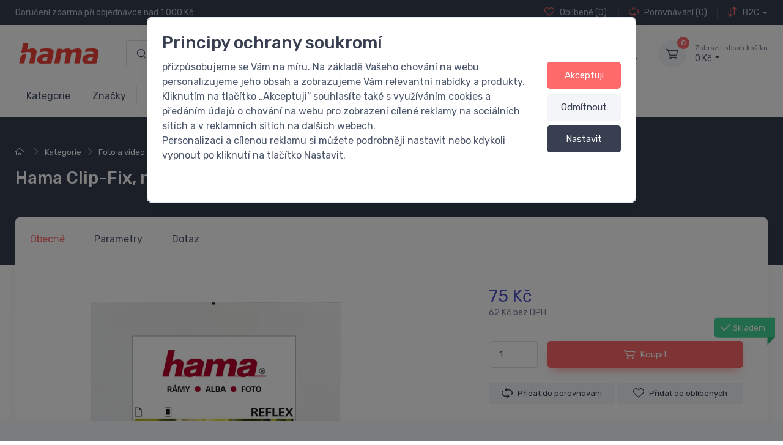

--- FILE ---
content_type: text/html; charset=utf-8
request_url: https://www.hama.cz/hama-clip-fix-normalni-sklo-20x25-cm/
body_size: 32858
content:
<!DOCTYPE html>
<html id="ctl00_html1" xmlns="http://www.w3.org/1999/xhtml" lang="cs" xml:lang="cs">
<head id="ctl00_Head1"><script async src="https://www.googletagmanager.com/gtag/js?id=G-817S56B79E"></script>
<script>
window.dataLayer = window.dataLayer || [];
function gtag(){dataLayer.push(arguments);}
gtag('js', new Date());

gtag('consent', 'default',   {'ad_storage': 'denied', 
                                            'ad_user_data': 'denied', 
                                            'ad_personalization': 'denied', 
                                            'analytics_storage': 'denied',
                                            'functionality_storage': 'denied',
                                            'personalization_storage': 'denied',
                                            'security_storage': 'denied',
                                            'anonymize_ip': true, 'client_id': 'sawjqfh2bgttasdkryqa3yon', 
                                            'debug_mode': false });
gtag('config', 'G-817S56B79E');
</script>
<script>
gtag('event','view_item',{"user_id":"d41d8cd98f00b204e9800998ecf8427e","currency":"CZK","value":75.0,"items":[{"item_id":"HDQJ000101","item_name":"Hama Clip-Fix, normální sklo, 20x25 cm","discount":-75.0,"index":0,"item_list_name":"Kategorie | Foto a video | Rámečky","price":75.0,"item_category":"Kategorie","item_category2":"Foto a video","item_category3":"Rámečky"}]});
</script>
<script>
window.dataLayer = window.dataLayer || [];
function gtag(){dataLayer.push(arguments);}
gtag('consent', 'default',   {'ad_storage': 'denied', 
                                            'ad_user_data': 'denied', 
                                            'analytics_storage': 'denied',
                                            'ad_personalization': 'denied', 
                                            'functionality_storage': 'denied',
                                            'personalization_storage': 'denied',
                                            'security_storage': 'denied',
                                            'anonymize_ip': true, 'client_id': 'sawjqfh2bgttasdkryqa3yon' });
</script><script async src="https://www.googletagmanager.com/gtag/js?id=AW-502301349"></script>
<script>
window.dataLayer = window.dataLayer || [];
function gtag(){dataLayer.push(arguments);}
gtag('js', new Date());

gtag('config', 'AW-502301349',{'allow_enhanced_conversions':true});
</script>
<script>
gtag('event','view_item', {
'send_to': 'AW-502301349',
'value': 75,
'items': [
{
'id': 'HDQJ000101', 
'google_business_vertical': 'retail'
}]
});
</script>
<title>
	Hama Clip-Fix, normální sklo, 20x25 cm | HAMA B2C - foto, video, elektro, brašny a příslušenství
</title><meta name="viewport" content="width=device-width, initial-scale=1.0, minimum-scale=1.0, maximum-scale=10.0" />
        <meta http-equiv="Content-Type" content="text/html; charset=utf-8" />
        <script type='text/javascript' src="/scripts/unbundled/jquery.min.js"></script>
        
        <script src="/scripts/ie.js" language="javascript" type="text/javascript"></script>
    <!-- Favicon -->

<meta name="msapplication-TileColor" content="#ffffff">
<meta name="theme-color" content="#ffffff">

<!-- Vendor Styles including: Font Icons, Plugins, etc.-->
<link media="all" href="/App_Themes/Default/css/deliverybranches.css?v=ed07306c80625f33057394742ec48bf2" type="text/css" rel="stylesheet" /><link media="all" href="/App_Themes/Default/css/drift-basic.min.css?v=18ffa3226bb9212f5dca843908336238" type="text/css" rel="stylesheet" /><link media="all" href="/App_Themes/Default/css/easyautocomplete.css?v=dc73926744a8f8d4f699b86cde83a4cf" type="text/css" rel="stylesheet" /><link media="all" href="/App_Themes/Default/css/lightgallery-bundle.min.css?v=20caab5faa8768ea11ae4b4ab657ca31" type="text/css" rel="stylesheet" /><link media="all" href="/App_Themes/Default/css/nouislider.min.css?v=671c169f742802dee32baed6aede4e1c" type="text/css" rel="stylesheet" /><link media="all" href="/App_Themes/Default/css/owl.carousel.css?v=bd18730281f9bd42d2069f8a26b18dac" type="text/css" rel="stylesheet" /><link media="all" href="/App_Themes/Default/css/simplebar.min.css?v=8933ca4840274645cdf21b36f7157cf8" type="text/css" rel="stylesheet" /><link media="all" href="/App_Themes/Default/css/theme.min.css?v=672013e91ed2735e453dedde7f358400" type="text/css" rel="stylesheet" /><link media="all" href="/App_Themes/Default/css/tiny-slider.css?v=b64fab6063d2c15e15cf0fefc9a4e146" type="text/css" rel="stylesheet" /><link media="all" href="/App_Themes/Default/css/xcustom.css?v=6d288604fe9a3864026b944bf79c9223" type="text/css" rel="stylesheet" /><meta name="description" content="- bezrámový držák obrazu
- vhodný pro každý interiér
- normální sklo
- kvalitní sklo, broušené hrany
- tloušťka skla cca 1,8 mm
- papírová pasparta
- tolerance rozměru: -1 mm
- Clip-Fix systém pro rychlé a jednoduché zarámování obrazu
- upevnění zadní stěny: sponky
- způsob zavěšení: sponky
- formát rámečku : 20 x 25 cm
- formát obrázku: 13 x 18 cm" /><meta name="keywords" content="Hama,Clip-Fix,,normální,sklo,,20x25,cm" /><meta name="author" content="HAMA spol. s r.o." /><meta name="copyright" content="HAMA_CZ_B2C" /><meta name="robots" content="index,follow" /><meta name="googlebot" content="index,follow" /><meta name="google-site-verification" content="qCpsj9ff54CBkSQzgKqE7FulBcGuSRs8TIm7WLMvJec" /><link rel='preconnect' href='//c.seznam.cz'>

                            <script src='https://c.seznam.cz/js/rc.js'></script> 
                            <script>
                                

                                var retargetingConf = {
                                    rtgId: 108921,
                                    consent: 0
                                };
                                window.rc.consent = 0
                                window.rc.retargetingHit(retargetingConf);
                            </script><!--[if lt IE 9]><script src="https://oss.maxcdn.com/html5shiv/3.7.2/html5shiv.min.js"></script><script src="https://oss.maxcdn.com/respond/1.4.2/respond.min.js"></script><![endif]--><link rel="shortcut icon" href="/userdata/images/favicon.ico" /><meta property='og:title' content='Hama Clip-Fix, normální sklo, 20x25 cm | HAMA B2C - foto, video, elektro, brašny a příslušenství' /><meta property='og:url' content='/hama-clip-fix-normalni-sklo-20x25-cm/' /><meta property='og:type' content='product' /><meta property='og:image' content='https://www.hama.cz/userdata/cache/images/67063012/400/67063012abx.webp' /><meta property='og:image:width' content='400' /><meta property='og:image:height' content='400' /><meta property='og:image' content='https://www.hama.cz/userdata/cache/images/67063012/400/67063012abx.webp' /><meta property='og:image:width' content='400' /><meta property='og:image:height' content='400' /><link href="/scripts/unbundled/fancybox/source/jquery.fancybox.css?v=2.1.5" type="text/css" rel="stylesheet" media="screen" /><script type="text/javascript" src="/scripts/unbundled/fancybox/source/jquery.fancybox.pack.js?v=2.1.5"></script><link href="/scripts/unbundled/fancybox/source/jquery.fancybox.css?v=2.1.5" type="text/css" rel="stylesheet" media="screen" /><script type="text/javascript" src="/scripts/unbundled/fancybox/source/jquery.fancybox.pack.js?v=2.1.5"></script><style type="text/css">
	.ctl00_ewpz1_mainTemplateCtrl_TemplateCtrl1_TCWebPartZoneMetaData_0 { border-color:Black;border-width:0px;border-style:Solid; }
	.ctl00_ewpz1_mainTemplateCtrl_TemplateCtrl1_TCWebPartZoneMetaData_1 {  }
	.ctl00_ewpz1_mainTemplateCtrl_TemplateCtrl1_TemplateCtrl1b_TCWebPartZone1_0 { border-color:Black;border-width:0px;border-style:Solid; }
	.ctl00_ewpz1_mainTemplateCtrl_TemplateCtrl1_TemplateCtrl1b_TCWebPartZone1_1 {  }
	.ctl00_ewpz1_mainTemplateCtrl_WebPartZone1_0 { border-color:Black;border-width:1px;border-style:Solid; }
	.ctl00_ewpz1_mainTemplateCtrl_WebPartZone2_0 { border-color:Black;border-width:1px;border-style:Solid; }
	.ctl00_ewpz1_mainTemplateCtrl_TCWebPartZone12_0 { border-color:Black;border-width:1px;border-style:Solid; }
	.ctl00_ewpz1_mainTemplateCtrl_WebPartZone2a_0 { border-color:Black;border-width:1px;border-style:Solid; }
	.ctl00_ewpz1_mainTemplateCtrl_WebPartZone2b_0 { border-color:Black;border-width:1px;border-style:Solid; }
	.ctl00_ewpz1_mainTemplateCtrl_WebPartZone22_0 { border-color:Black;border-width:1px;border-style:Solid; }
	.ctl00_ewpz1_mainTemplateCtrl_WebPartZone23_0 { border-color:Black;border-width:1px;border-style:Solid; }
	.ctl00_ewpz1_mainTemplateCtrl_TCWebPartZone8_0 { border-color:Black;border-width:1px;border-style:Solid; }
	.ctl00_ewpz1_mainTemplateCtrl_WebPartZone4_0 { border-color:Black;border-width:1px;border-style:Solid; }
	.ctl00_ewpz1_mainTemplateCtrl_TCWebPartZone9_0 { border-color:Black;border-width:1px;border-style:Solid; }
	.ctl00_ewpz1_mainTemplateCtrl_WebPartZone21_0 { border-color:Black;border-width:1px;border-style:Solid; }
	.ctl00_ewpz1_mainTemplateCtrl_WebPartZone30_0 { border-color:Black;border-width:1px;border-style:Solid; }
	.ctl00_ewpz1_mainTemplateCtrl_TCWebPartZone15_0 { border-color:Black;border-width:1px;border-style:Solid; }

</style></head>
<body id="ctl00_bodymaster">
    <script>
                            (function(t, r, a, c, k, i, n, g) {t['ROIDataObject'] = k;
                            t[k]=t[k]||function(){(t[k].q=t[k].q||[]).push(arguments)},t[k].c=i;n=r.createElement(a),
                            g=r.getElementsByTagName(a)[0];n.async=1;n.src=c;g.parentNode.insertBefore(n,g)
                            })(window, document, 'script', '//www.heureka.cz/ocm/sdk.js?version=2&page=product_detail', 'heureka', 'cz');
                        </script>
    <form method="post" action="/hama-clip-fix-normalni-sklo-20x25-cm/" onsubmit="javascript:return WebForm_OnSubmit();" id="aspnetForm">
<div class="aspNetHidden">
<input type="hidden" name="__WPPS" id="__WPPS" value="s" />
<input type="hidden" name="__EVENTTARGET" id="__EVENTTARGET" value="" />
<input type="hidden" name="__EVENTARGUMENT" id="__EVENTARGUMENT" value="" />
<input type="hidden" name="__LASTFOCUS" id="__LASTFOCUS" value="" />
<input type="hidden" name="__VIEWSTATE" id="__VIEWSTATE" value="/wEPZwUPOGRlNWJjNmU4NTI3NjRldtiaGES+WZZ8AtfdpkxnWcrLSUQwE5Rcs3nHKghN0JM=" />
</div>

<script type="text/javascript">
//<![CDATA[
var theForm = document.forms['aspnetForm'];
if (!theForm) {
    theForm = document.aspnetForm;
}
function __doPostBack(eventTarget, eventArgument) {
    if (!theForm.onsubmit || (theForm.onsubmit() != false)) {
        theForm.__EVENTTARGET.value = eventTarget;
        theForm.__EVENTARGUMENT.value = eventArgument;
        theForm.submit();
    }
}
//]]>
</script>


<script src="/WebResource.axd?d=m79ocT4_DMRyZL5vaD2tpQpAqJIeByPLdy_bOaIT7tmZe6_BqYGF-6rCbckgiy3ZPn7sPN36kn5GVOSQA0Z3acNnksjtfplBGdVe7iqjHt01&amp;t=637814689746327080" type="text/javascript"></script>


<script type="text/javascript">
//<![CDATA[
var __cultureInfo = {"name":"cs-CZ","numberFormat":{"CurrencyDecimalDigits":2,"CurrencyDecimalSeparator":",","IsReadOnly":false,"CurrencyGroupSizes":[3],"NumberGroupSizes":[3],"PercentGroupSizes":[3],"CurrencyGroupSeparator":" ","CurrencySymbol":"Kč","NaNSymbol":"NaN","CurrencyNegativePattern":8,"NumberNegativePattern":1,"PercentPositivePattern":0,"PercentNegativePattern":0,"NegativeInfinitySymbol":"-∞","NegativeSign":"-","NumberDecimalDigits":2,"NumberDecimalSeparator":",","NumberGroupSeparator":" ","CurrencyPositivePattern":3,"PositiveInfinitySymbol":"∞","PositiveSign":"+","PercentDecimalDigits":2,"PercentDecimalSeparator":",","PercentGroupSeparator":" ","PercentSymbol":"%","PerMilleSymbol":"‰","NativeDigits":["0","1","2","3","4","5","6","7","8","9"],"DigitSubstitution":1},"dateTimeFormat":{"AMDesignator":"dop.","Calendar":{"MinSupportedDateTime":"\/Date(-62135596800000)\/","MaxSupportedDateTime":"\/Date(253402297199999)\/","AlgorithmType":1,"CalendarType":1,"Eras":[1],"TwoDigitYearMax":2029,"IsReadOnly":false},"DateSeparator":".","FirstDayOfWeek":1,"CalendarWeekRule":2,"FullDateTimePattern":"dddd d. MMMM yyyy H:mm:ss","LongDatePattern":"dddd d. MMMM yyyy","LongTimePattern":"H:mm:ss","MonthDayPattern":"d. MMMM","PMDesignator":"odp.","RFC1123Pattern":"ddd, dd MMM yyyy HH\u0027:\u0027mm\u0027:\u0027ss \u0027GMT\u0027","ShortDatePattern":"dd.MM.yyyy","ShortTimePattern":"H:mm","SortableDateTimePattern":"yyyy\u0027-\u0027MM\u0027-\u0027dd\u0027T\u0027HH\u0027:\u0027mm\u0027:\u0027ss","TimeSeparator":":","UniversalSortableDateTimePattern":"yyyy\u0027-\u0027MM\u0027-\u0027dd HH\u0027:\u0027mm\u0027:\u0027ss\u0027Z\u0027","YearMonthPattern":"MMMM yyyy","AbbreviatedDayNames":["ne","po","út","st","čt","pá","so"],"ShortestDayNames":["ne","po","út","st","čt","pá","so"],"DayNames":["neděle","pondělí","úterý","středa","čtvrtek","pátek","sobota"],"AbbreviatedMonthNames":["led","úno","bře","dub","kvě","čvn","čvc","srp","zář","říj","lis","pro",""],"MonthNames":["leden","únor","březen","duben","květen","červen","červenec","srpen","září","říjen","listopad","prosinec",""],"IsReadOnly":false,"NativeCalendarName":"Gregoriánský kalendář","AbbreviatedMonthGenitiveNames":["led","úno","bře","dub","kvě","čvn","čvc","srp","zář","říj","lis","pro",""],"MonthGenitiveNames":["ledna","února","března","dubna","května","června","července","srpna","září","října","listopadu","prosince",""]},"eras":[1,"n. l.",null,0]};//]]>
</script>

<script src="/ScriptResource.axd?d=X7myV1oJmy1ibY2vR9UevU-4jpFLhJRNIaaPhV-Z7oZjIWzjJYWSEtxKtMXk1k95m2u4SHJnUgIbNhlYDMgzXRCbRA0ZWenQSEFNThHupdLryv5bfYkCEOretEHAy6fzmMdHLlY92EfGIBR8nKIS8fJjqNWfmBM6Ab7_nHI2AGA1&amp;t=49337fe8" type="text/javascript"></script>
<script src="/ScriptResource.axd?d=wsR8cdYODGm-k6RYTRC6N07-57KLGdwvT9WCajXVRUiRcDpcm0amZo3STbe2hfla6_HVjOnhqwIQ3IfzF9B6Y5ZTkU7SbcpYu5Ul_K4YKJDfXs8jXRNJclxtZgPgplAviWbFsvMqK-CSzvjWoADlfOWeazoB-WXd0ULC7w_2niDP9e3j_MpSZqFeUQxlTf6W0&amp;t=49337fe8" type="text/javascript"></script>
<script type="text/javascript">
//<![CDATA[
var PageMethods = function() {
PageMethods.initializeBase(this);
this._timeout = 0;
this._userContext = null;
this._succeeded = null;
this._failed = null;
}
PageMethods.prototype = {
_get_path:function() {
 var p = this.get_path();
 if (p) return p;
 else return PageMethods._staticInstance.get_path();},
GetAutoCompleteSearchTextDiskSystems:function(prefixText,count,contextKey,succeededCallback, failedCallback, userContext) {
return this._invoke(this._get_path(), 'GetAutoCompleteSearchTextDiskSystems',false,{prefixText:prefixText,count:count,contextKey:contextKey},succeededCallback,failedCallback,userContext); },
GetAutoCompleteSearchTextDOLTAK2025:function(prefixText,count,contextKey,succeededCallback, failedCallback, userContext) {
return this._invoke(this._get_path(), 'GetAutoCompleteSearchTextDOLTAK2025',false,{prefixText:prefixText,count:count,contextKey:contextKey},succeededCallback,failedCallback,userContext); },
GetAutoCompleteSearchTextTOPWET:function(prefixText,count,contextKey,succeededCallback, failedCallback, userContext) {
return this._invoke(this._get_path(), 'GetAutoCompleteSearchTextTOPWET',false,{prefixText:prefixText,count:count,contextKey:contextKey},succeededCallback,failedCallback,userContext); },
GetAutoCompleteSearchTextSTART2022:function(prefixText,count,contextKey,succeededCallback, failedCallback, userContext) {
return this._invoke(this._get_path(), 'GetAutoCompleteSearchTextSTART2022',false,{prefixText:prefixText,count:count,contextKey:contextKey},succeededCallback,failedCallback,userContext); },
GetAutoCompleteSearchText:function(prefixText,count,contextKey,succeededCallback, failedCallback, userContext) {
return this._invoke(this._get_path(), 'GetAutoCompleteSearchText',false,{prefixText:prefixText,count:count,contextKey:contextKey},succeededCallback,failedCallback,userContext); },
PostAutoCompleteSearchAddToCart:function(itemId,quantity,succeededCallback, failedCallback, userContext) {
return this._invoke(this._get_path(), 'PostAutoCompleteSearchAddToCart',false,{itemId:itemId,quantity:quantity},succeededCallback,failedCallback,userContext); },
CategoryGridGetRows:function(currpage,pagerows,succeededCallback, failedCallback, userContext) {
return this._invoke(this._get_path(), 'CategoryGridGetRows',false,{currpage:currpage,pagerows:pagerows},succeededCallback,failedCallback,userContext); }}
PageMethods.registerClass('PageMethods',Sys.Net.WebServiceProxy);
PageMethods._staticInstance = new PageMethods();
PageMethods.set_path = function(value) { PageMethods._staticInstance.set_path(value); }
PageMethods.get_path = function() { return PageMethods._staticInstance.get_path(); }
PageMethods.set_timeout = function(value) { PageMethods._staticInstance.set_timeout(value); }
PageMethods.get_timeout = function() { return PageMethods._staticInstance.get_timeout(); }
PageMethods.set_defaultUserContext = function(value) { PageMethods._staticInstance.set_defaultUserContext(value); }
PageMethods.get_defaultUserContext = function() { return PageMethods._staticInstance.get_defaultUserContext(); }
PageMethods.set_defaultSucceededCallback = function(value) { PageMethods._staticInstance.set_defaultSucceededCallback(value); }
PageMethods.get_defaultSucceededCallback = function() { return PageMethods._staticInstance.get_defaultSucceededCallback(); }
PageMethods.set_defaultFailedCallback = function(value) { PageMethods._staticInstance.set_defaultFailedCallback(value); }
PageMethods.get_defaultFailedCallback = function() { return PageMethods._staticInstance.get_defaultFailedCallback(); }
PageMethods.set_enableJsonp = function(value) { PageMethods._staticInstance.set_enableJsonp(value); }
PageMethods.get_enableJsonp = function() { return PageMethods._staticInstance.get_enableJsonp(); }
PageMethods.set_jsonpCallbackParameter = function(value) { PageMethods._staticInstance.set_jsonpCallbackParameter(value); }
PageMethods.get_jsonpCallbackParameter = function() { return PageMethods._staticInstance.get_jsonpCallbackParameter(); }
PageMethods.set_path("./");
PageMethods.GetAutoCompleteSearchTextDiskSystems= function(prefixText,count,contextKey,onSuccess,onFailed,userContext) {PageMethods._staticInstance.GetAutoCompleteSearchTextDiskSystems(prefixText,count,contextKey,onSuccess,onFailed,userContext); }
PageMethods.GetAutoCompleteSearchTextDOLTAK2025= function(prefixText,count,contextKey,onSuccess,onFailed,userContext) {PageMethods._staticInstance.GetAutoCompleteSearchTextDOLTAK2025(prefixText,count,contextKey,onSuccess,onFailed,userContext); }
PageMethods.GetAutoCompleteSearchTextTOPWET= function(prefixText,count,contextKey,onSuccess,onFailed,userContext) {PageMethods._staticInstance.GetAutoCompleteSearchTextTOPWET(prefixText,count,contextKey,onSuccess,onFailed,userContext); }
PageMethods.GetAutoCompleteSearchTextSTART2022= function(prefixText,count,contextKey,onSuccess,onFailed,userContext) {PageMethods._staticInstance.GetAutoCompleteSearchTextSTART2022(prefixText,count,contextKey,onSuccess,onFailed,userContext); }
PageMethods.GetAutoCompleteSearchText= function(prefixText,count,contextKey,onSuccess,onFailed,userContext) {PageMethods._staticInstance.GetAutoCompleteSearchText(prefixText,count,contextKey,onSuccess,onFailed,userContext); }
PageMethods.PostAutoCompleteSearchAddToCart= function(itemId,quantity,onSuccess,onFailed,userContext) {PageMethods._staticInstance.PostAutoCompleteSearchAddToCart(itemId,quantity,onSuccess,onFailed,userContext); }
PageMethods.CategoryGridGetRows= function(currpage,pagerows,onSuccess,onFailed,userContext) {PageMethods._staticInstance.CategoryGridGetRows(currpage,pagerows,onSuccess,onFailed,userContext); }
var gtc = Sys.Net.WebServiceProxy._generateTypedConstructor;
Type.registerNamespace('WebCtrlLib');
if (typeof(WebCtrlLib.CategoryGridItem) === 'undefined') {
WebCtrlLib.CategoryGridItem=gtc("WebCtrlLib.CategoryGridItem");
WebCtrlLib.CategoryGridItem.registerClass('WebCtrlLib.CategoryGridItem');
}
function WebForm_OnSubmit() {
null;
return true;
}
//]]>
</script>

<div class="aspNetHidden">

	<input type="hidden" name="__VIEWSTATEGENERATOR" id="__VIEWSTATEGENERATOR" value="C5B4A0A1" />
</div>
        <script type="text/javascript">
//<![CDATA[
Sys.WebForms.PageRequestManager._initialize('ctl00$ScriptManager1', 'aspnetForm', ['tctl00$ewpz1$mainTemplateCtrl$TemplateCtrl1$headermainform$updatePanelFavCompare','','tctl00$ewpz1$mainTemplateCtrl$TemplateCtrl1$headermainform$search1$upDocumentType','','tctl00$ewpz1$mainTemplateCtrl$TemplateCtrl1$headermainform$updatePanelCart','','tctl00$ewpz1$mainTemplateCtrl$TemplateCtrl1$headermainform$search2$upDocumentType','','tctl00$ewpz1$mainTemplateCtrl$TemplateCtrl1$headermainform$search3$upDocumentType','','tctl00$ewpz1$mainTemplateCtrl$TemplateCtrl1$headermainform$updatePanelLoginModal','','tctl00$ewpz1$mainTemplateCtrl$TemplateCtrl1$TemplateCtrl1b$updatePanelColleft','','tctl00$ewpz1$mainTemplateCtrl$ImgNavBar2$upImgNavBar','','tctl00$ewpz1$mainTemplateCtrl$updatePanelProductPrice','','tctl00$ewpz1$mainTemplateCtrl$updatePanelVariants','','tctl00$ewpz1$mainTemplateCtrl$updatePaneTab2','','tctl00$ewpz1$mainTemplateCtrl$updatePaneTab3','','tctl00$ewpz1$mainTemplateCtrl$updatePaneTab4','','tctl00$ewpz1$mainTemplateCtrl$updatePaneTab5','','tctl00$webPartManager1$DocumentExplorer21$upDocumentType','','tctl00$ewpz1$mainTemplateCtrl$updatePaneTab6','','tctl00$webPartManager1$DocumentExplorer22$upDocumentType','','tctl00$ewpz1$mainTemplateCtrl$updatePaneTab7','','tctl00$webPartManager1$SendEmailRequest1$upDocumentTypeSEQ','','tctl00$ewpz1$mainTemplateCtrl$footer$updatePanelEmailNews','','tctl00$ewpz1$mainTemplateCtrl$footer$updatePanelCart3','','tctl00$updatePanel1',''], ['ctl00$ScriptManager1',''], [], 90, 'ctl00');
//]]>
</script>
<input type="hidden" name="ctl00$ScriptManager1" id="ctl00_ScriptManager1" />
<script type="text/javascript">
//<![CDATA[
Sys.Application.setServerId("ctl00_ScriptManager1", "ctl00$ScriptManager1");
Sys.Application._enableHistoryInScriptManager();
//]]>
</script>

        <script language="JavaScript" type="text/javascript">
            var prm = Sys.WebForms.PageRequestManager.getInstance();
            prm.add_initializeRequest(InitializeRequest);
            prm.add_endRequest(EndRequest);
        </script>

        <span id="ctl00_webPartManager1"></span>
        

        

        

        <div class='maindiv-null'>
            <div id="megadiv-null">
                 

<div id="ctl00_ewpz1_mainTemplateCtrl_TemplateCtrl1_TCWebPartZoneMetaData">
	<div id="WebPart_MetaDataNavBar1">
		<div id="ctl00_webPartManager1_MetaDataNavBar1">

		</div>
	</div><div id="WebPart_FacebookMetaDataNavBar1">
		<div id="ctl00_webPartManager1_FacebookMetaDataNavBar1">

		</div>
	</div>
</div>
	
<div id="ctl00_ewpz1_mainTemplateCtrl_TemplateCtrl1_headermainform_head">

</div>

<div class='position-fixed bottom-0 w-100 info-stripe'><div class='container'></div></div>

<header class="shadow-sm">
	<!-- Topbar-->
	<div class="topbar topbar-dark bg-dark">
		<div class="container">
			<div class="topbar-text text-nowrap d-none d-md-inline-block">
				Doručení zdarma při objednávce nad 1 000 Kč
			</div>				

			<div class="d-flex">
				<div id="ctl00_ewpz1_mainTemplateCtrl_TemplateCtrl1_headermainform_updatePanelFavCompare">
	 
						<div class="topbar-text dropdown d-md-none ms-auto">
							<a class="topbar-link dropdown-toggle" href="#" data-bs-toggle="dropdown"><span>Oblíbené</span> / <span>Porovnávání</span></a>
							<ul class="dropdown-menu dropdown-menu-end">
								<li>
									<a class="dropdown-item" href="/filtr/oblibene/">
									<i class="ci-heart text-muted me-2"></i> 
									<span>Oblíbené</span> (0)
									</a>
								</li>
								<li>
									<a class="dropdown-item" href="/porovnavani/">
									<i class="ci-compare text-muted me-2"></i>
									<span>Porovnávání</span> (0)
									</a>
								</li>
								
							</ul>
						</div>
						<div class="d-none d-md-block text-nowrap">
							<a class="topbar-link d-none d-md-inline-block" href="/filtr/oblibene/">
								<i class="ci-heart mt-n1"></i>
								<span>Oblíbené</span> (0)
							</a>
							<a class="topbar-link ms-3 ps-3 border-start border-light d-none d-md-inline-block" href="/porovnavani/">
								<i class="ci-compare mt-n1"></i>
								<span>Porovnávání</span> (0)</a>
							
						</div>
					
</div>

				<div class="topbar-text dropdown disable-autohide ms-3 ps-3 border-start border-light">
					<a class="topbar-link dropdown-toggle" href="#" data-bs-toggle="dropdown"><i class="ci-arrows-vertical mt-n1"></i> B2C</a>

					<ul class="dropdown-menu my-1">
						
						<li><a class="dropdown-item pb-1" href="https://www.hama.cz/b2b/">Přepnout na B2B</a></li>
						
					</ul>
				</div>
			</div>		
		</div>
	</div>
	<!-- Remove "navbar-sticky" class to make navigation bar scrollable with the page.-->
	<div class="navbar-sticky bg-light">
		<div class="navbar navbar-expand-lg navbar-light">
			<div class="container">
				<a class="navbar-brand d-none d-sm-block me-3 flex-shrink-0" href="/"><img src="/userdata/images/logo.png" width="142" alt="logo"></a>
				<a class="navbar-brand d-sm-none me-2" href="/"><img src="/userdata/images/logo.png" width="74" alt="logo"></a>

				<!-- Search-->
				<div id="ctl00_ewpz1_mainTemplateCtrl_TemplateCtrl1_headermainform_search1" class="col mx-4 d-none d-md-block">
	<div id="ctl00_ewpz1_mainTemplateCtrl_TemplateCtrl1_headermainform_search1_upDocumentType" class="w-100">
		<div class='input-group flex-nowrap d-none d-lg-flex'>
					            <i class='ci-search position-absolute top-50 start-0 translate-middle-y ms-3'></i><input name="ctl00$ewpz1$mainTemplateCtrl$TemplateCtrl1$headermainform$search1$tbSearchText" type="search" id="ctl00_ewpz1_mainTemplateCtrl_TemplateCtrl1_headermainform_search1_tbSearchText" class="form-control tb-search rounded-start w-100" onkeydown="javascript:KeyDownHandler(event,&#39;ctl00$ewpz1$mainTemplateCtrl$TemplateCtrl1$headermainform$search1$BnVyhledat1&#39;);" placeholder="Hledaný text" /><a id="ctl00_ewpz1_mainTemplateCtrl_TemplateCtrl1_headermainform_search1_BnVyhledat1" class="btn btn-primary btn-search flex-shrink-0" aria-label="Vyhledat" href="javascript:__doPostBack(&#39;ctl00$ewpz1$mainTemplateCtrl$TemplateCtrl1$headermainform$search1$BnVyhledat1&#39;,&#39;&#39;)" style="cursor:pointer;"><i class='ci-search'></i></a></div>
	</div>
</div>

				<!-- Toolbar-->
				<div id="ctl00_ewpz1_mainTemplateCtrl_TemplateCtrl1_headermainform_updatePanelCart" class="navbar-toolbar d-flex flex-shrink-0 align-items-center updatePanelCart">
	 
						<a class="navbar-tool ms-1 ms-lg-0 me-n1 me-lg-2 d-lg-none" href="#" data-bs-toggle="collapse" data-bs-target="#navbarCollapseSearch">
							<div class="navbar-tool-icon-box"><i class="navbar-tool-icon ci-search"></i></div>
						</a>
						<button class="navbar-toggler" type="button" data-bs-toggle="collapse" data-bs-target="#navbarCollapse"><span class="navbar-toggler-icon"></span></button>

						<a class="navbar-tool navbar-stuck-toggler" href="#"><span class="navbar-tool-tooltip">Zobrazit menu</span>
							<div class="navbar-tool-icon-box"><i class="navbar-tool-icon ci-menu"></i></div>
						</a>
					
						<a class='navbar-tool ms-1 ms-lg-0 me-n1 me-lg-2' href='#signin-modal' data-bs-toggle='modal' id='signin-modal-button' title='Účet'>
                		            <div class='navbar-tool-icon-box'><i class='navbar-tool-icon ci-user'></i></div>
						            <div class='navbar-tool-text ms-n3'><small></small></div>
					            </a>
						<div class="navbar-tool dropdown ms-3">
							<a class='navbar-tool-icon-box bg-secondary dropdown-toggle' href='/webform5.aspx'><span class='navbar-tool-label'>0</span><i class='navbar-tool-icon ci-cart'></i></a><a class='navbar-tool-text ' href='/webform5.aspx'><small>Zobrazit obsah košíku</small> 0&nbsp;Kč</a><div class='dropdown-menu dropdown-menu-end'><div class='widget widget-cart px-3 pt-2 pb-3' style='width: 20rem;'><div style='height: 0rem;' data-simplebar data-simplebar-auto-hide='false'></div><div class='d-flex flex-wrap justify-content-between align-items-center py-3'><div class='fs-sm me-2 py-2'><span class='text-muted'>Celkem:</span><span class='text-accent fs-base ms-1'> 0&nbsp;Kč</span></div><a class='btn btn-primary btn-sm' href='/webform5.aspx'>Do košíku<i class='ci-arrow-right ms-1 me-n1'></i></a></div></div></div>
						</div>						
					
</div>						
			</div>
		</div>

		<div class="navbar navbar-expand-lg navbar-light navbar-stuck-menu mt-n2 pt-0 pb-2">
			<div class="container">
				<div class="d-lg-none w-100">
					<div class="collapse navbar-collapse" id="navbarCollapseSearch">
						<!-- Search-->
						<div id="ctl00_ewpz1_mainTemplateCtrl_TemplateCtrl1_headermainform_search2" class="my-3">
	<div id="ctl00_ewpz1_mainTemplateCtrl_TemplateCtrl1_headermainform_search2_upDocumentType" class="w-100">
		<div class='input-group flex-nowrap d-lg-none'>
					            <i class='ci-search position-absolute top-50 start-0 translate-middle-y ms-3'></i><input name="ctl00$ewpz1$mainTemplateCtrl$TemplateCtrl1$headermainform$search2$tbSearchText" type="search" id="ctl00_ewpz1_mainTemplateCtrl_TemplateCtrl1_headermainform_search2_tbSearchText" class="form-control tb-search rounded-start " onkeydown="javascript:KeyDownHandler(event,&#39;ctl00$ewpz1$mainTemplateCtrl$TemplateCtrl1$headermainform$search2$BnVyhledat1&#39;);" placeholder="Hledaný text" /></div>
	</div>
</div>
					</div>
				</div>

				<div class="collapse navbar-collapse" id="navbarCollapse">
					<!-- Search-->
					<div id="ctl00_ewpz1_mainTemplateCtrl_TemplateCtrl1_headermainform_search3" class="my-3">
	<div id="ctl00_ewpz1_mainTemplateCtrl_TemplateCtrl1_headermainform_search3_upDocumentType" class="w-100">
		<div class='input-group flex-nowrap d-lg-none'>
					            <i class='ci-search position-absolute top-50 start-0 translate-middle-y ms-3'></i><input name="ctl00$ewpz1$mainTemplateCtrl$TemplateCtrl1$headermainform$search3$tbSearchText" type="search" id="ctl00_ewpz1_mainTemplateCtrl_TemplateCtrl1_headermainform_search3_tbSearchText" class="form-control tb-search rounded-start " onkeydown="javascript:KeyDownHandler(event,&#39;ctl00$ewpz1$mainTemplateCtrl$TemplateCtrl1$headermainform$search3$BnVyhledat1&#39;);" placeholder="Hledaný text" /></div>
	</div>
</div>

					<!-- MegaDropDown menu-->
					
					<!-- Primary menu-->
					
					<ul class="navbar-nav navbar-mega-nav">
						<li class="nav-item">
							<a class="nav-link" href="/kategorie/"><span>Kategorie</span></a>
						</li>
						<li class="nav-item">
							<a class="nav-link" href="/znacky/"><span>Značky</span></a>
						</li>	
					</ul>
					<ul class="navbar-nav">
						<li class="nav-item">
							<a class="nav-link" href="/kategorie/?action=true&page=1"><span>Akce</span></a>
						</li>
						<li class="nav-item">
							<a class="nav-link" href="/kategorie/?new=true&page=1"><span>Novinky</span></a>
						</li>
						
						<li class="nav-item">
							<a class="nav-link" href="/accessorieswizard.aspx">Průvodce příslušenstvím</a>
						</li>
					</ul>
				</div>
			</div>
		</div>
	</div>
</header>

<div id="ctl00_ewpz1_mainTemplateCtrl_TemplateCtrl1_headermainform_updatePanelLoginModal" class="navbar-toolbar d-flex flex-shrink-0 align-items-center">
	 
		<div class='modal fade' id='signin-modal' tabindex='-1' style='display:none' aria-hidden='true'>                              
                              <div class='modal-dialog modal-dialog-centered' role='document'>
                                <div class='modal-content'>
                                  <div class='modal-header bg-secondary'>
                                    <ul class='nav nav-tabs card-header-tabs' role='tablist'>
                                      <li class='nav-item'><a class='nav-link fw-medium active' href='#signin-tab' data-bs-toggle='tab' role='tab' aria-selected='true'><i class='ci-unlocked me-2 mt-n1'></i>Přihlášení</a></li><li class='nav-item'><a class='nav-link fw-medium' href='/webform4.aspx'><i class='ci-user me-2 mt-n1'></i>Registrace</a></li>
                                    </ul>
                                    <button class='btn-close' type='button' data-bs-dismiss='modal' aria-label='Zavřít'></button>
                                  </div>

                                  <div class='modal-body tab-content py-4'>
                                    <div class='needs-validation tab-pane fade show active' autocomplete='off' novalidate='' id='signin-tab'>
                                      <div class='mb-3'>
                                        <label class='form-label' for='ctl00_ewpz1_mainTemplateCtrl_TemplateCtrl1_headermainform_ctl20_tbUser'>Přihlašovací jméno</label><input name="ctl00$ewpz1$mainTemplateCtrl$TemplateCtrl1$headermainform$ctl20$tbUser" type="text" id="ctl00_ewpz1_mainTemplateCtrl_TemplateCtrl1_headermainform_ctl20_tbUser" class="form-control" autocomplete="username" autofocus="" aria-label="Přihlašovací jméno" />                                        
                                      </div>

                                      <div class='mb-3'>
                                        <label class='form-label' for='si-password'>Heslo</label>
                                        <div class='password-toggle'><input name="ctl00$ewpz1$mainTemplateCtrl$TemplateCtrl1$headermainform$ctl20$tbPassword" type="password" id="ctl00_ewpz1_mainTemplateCtrl_TemplateCtrl1_headermainform_ctl20_tbPassword" class="form-control" onkeydown="javascript:KeyDownHandler(event,&#39;ctl00$ewpz1$mainTemplateCtrl$TemplateCtrl1$headermainform$ctl20$BnLogin&#39;);" aria-label="Heslo" autocomplete="current-password" />

                                          <label class='password-toggle-btn' aria-label='Show/hide password'>
                                            <input class='password-toggle-check' type='checkbox'><span class='password-toggle-indicator'></span>
                                          </label>
                                        </div>
                                      </div>

                                      <div class='mb-3 d-flex flex-wrap justify-content-between'> <a class='fs-sm' href='/sendpass.aspx'>Zapomenuté heslo</a>
                                      </div><a id="ctl00_ewpz1_mainTemplateCtrl_TemplateCtrl1_headermainform_ctl20_BnLogin" class="btn btn-primary btn-shadow d-block w-100" href="javascript:__doPostBack(&#39;ctl00$ewpz1$mainTemplateCtrl$TemplateCtrl1$headermainform$ctl20$BnLogin&#39;,&#39;&#39;)">Přihlásit</a>           </div></div>
                                </div>
                              </div>
                            </div>
	
</div>						

<div class="d-block d-md-none">
	

<!-- Sidebar-->
<aside>
    <!-- Sidebar-->
    <div class="offcanvas offcanvas-collapse bg-white w-100 rounded-3 shadow-lg py-1" id="shop-sidebar" style="max-width: 22rem;">
        <div class="offcanvas-header align-items-center shadow-sm">
            <h2 class="h5 mb-0">Navigace</h2>

            <button class="btn-close ms-auto" type="button" data-bs-dismiss="offcanvas" aria-label="Zavřít"></button>
        </div>

        <div class="offcanvas-body py-grid-gutter px-lg-grid-gutter">
            <!-- Categories-->
            <div class="widget widget-categories mb-4 pb-4">
                <div id="ctl00_ewpz1_mainTemplateCtrl_TemplateCtrl1_TemplateCtrl1b_TCWebPartZone1">
	<div id="WebPart_TreeNavBar1">
		<ul id='ctl00_webPartManager1_TreeNavBar1' class='nav nav-d-block sidebar '><li class='sidebar-item'><div class='row'><a class=' col-10' href='/kategorie/'>Kategorie</a><div class='col-2 g-0'><a href='/kategorie/' class=' accordion-toggle accordion-button collapsed'  aria-expanded='false' aria-label='kategorie' role='button'></a></div></div></li><li class='sidebar-item'><div class='row'><a class=' col-10' href='/znacky/'>Značky</a><div class='col-2 g-0'><a href='/znacky/' class=' accordion-toggle accordion-button collapsed'  aria-expanded='false' aria-label='kategorie' role='button'></a></div></div></li></ul>
	</div><div id="WebPart_TreeConnectionProvider1">
		<div id="ctl00_webPartManager1_TreeConnectionProvider1">

		</div>
	</div>
</div>
            </div>

            <!-- Price range - Vhodne jen pro B2C weby, kde maji vsichni uzivatele stejne ceny -->
            

            <!-- Filter -->
            <div id="ctl00_ewpz1_mainTemplateCtrl_TemplateCtrl1_TemplateCtrl1b_updatePanelColleft">
	
                    <ul class='widget-list widget-filter-list list-unstyled mb-4 pb-4 border-bottom'></ul>
		    <div id="ctl00_ewpz1_mainTemplateCtrl_TemplateCtrl1_TemplateCtrl1b_FilterNavBar2">

	</div>
                
</div>
        </div>
    </div>
</aside>
</div>

<!-- Custom page title-->
<div class="page-title-overlap bg-dark pt-4">
    <div class="container d-lg-flex flex-lg-wrap justify-content-between py-2 py-lg-3">
        <div class="w-100 mb-3 pt-lg-2">
            <div id="ctl00_ewpz1_mainTemplateCtrl_WebPartZone1">
	<div id="WebPart_CategoryNavBar1">
		<nav aria-label='breadcrumb' class='breadcrumb-wrapper'><ol class='breadcrumb breadcrumb-light flex-lg justify-content-center justify-content-lg-start' itemscope itemtype='https://schema.org/BreadcrumbList'><li class='breadcrumb-item'><a href='/' class='text-nowrap' aria-label='Úvodní stránka'><i class='ci-home'></i> </a></li><li class='breadcrumb-item text-nowrap' itemprop='itemListElement' itemscope itemtype='https://schema.org/ListItem'><a href='/kategorie/' itemprop='item'><span itemprop='name'>Kategorie</span></a><meta itemprop='position' content='1' /></li><li class='breadcrumb-item text-nowrap' itemprop='itemListElement' itemscope itemtype='https://schema.org/ListItem'><a href='/kategorie/foto-a-video/' itemprop='item'><span itemprop='name'>Foto a video</span></a><meta itemprop='position' content='2' /></li><li class='breadcrumb-item active' itemprop='itemListElement' itemscope itemtype='https://schema.org/ListItem'><a href='/kategorie/foto-a-video/ramecky/' itemprop='item'><span itemprop='name'>Rámečky</span></a><meta itemprop='position' content='3' /></li><li class='breadcrumb-item text-nowrap active'>Hama Clip-Fix, normální sklo, 20x25 cm</li></ol></nav>
	</div>
</div>
        </div>

        <div class="order-lg-1 pe-lg-4 text-center text-lg-start">
            <div id="ctl00_ewpz1_mainTemplateCtrl_WebPartZone2">
	<div id="WebPart_StoreCardConnectionProvider1">
		<div id="ctl00_webPartManager1_StoreCardConnectionProvider1">

		</div>
	</div><div id="WebPart_StoreCardValueName">
		<h1 class='h3 text-light mb-2'>Hama Clip-Fix, normální sklo, 20x25 cm</h1>
	</div>
</div>

            
        </div>
    </div>
</div>

<div class="container">
    <div class="bg-light shadow-lg rounded-3">
        <!-- Tabs-->
        <div id="ctl00_ewpz1_mainTemplateCtrl_TCWebPartZone12">
	<div id="WebPart_TabContainer1">
		<div class='tab-wrapper'>
                                <ul class='nav nav-tabs' role='tablist'><li class='nav-item'><a class='nav-link py-4 px-sm-4 active' href='#tab0anchor' data-bs-toggle='tab' role='tab'>Obecné</a></li><li class='nav-item'><a class='nav-link py-4 px-sm-4 ' href='#tab2anchor' data-bs-toggle='tab' role='tab'>Parametry</a></li><li class='nav-item'><a class='nav-link py-4 px-sm-4 ' href='#tab7anchor' data-bs-toggle='tab' role='tab'>Dotaz</a></li>    </ul>
                            </div>
	</div>
</div>

        <div class="px-4 pt-lg-3 pb-3 mb-5">
            <div class="tab-content px-lg-3">
                <!-- General info tab-->
                <div class="tab-pane fade show active" id="tab0anchor" role="tabpanel">
                    <div class="row" itemscope itemtype="https://schema.org/Product">
                        <!-- Product gallery-->
                        <div id="ctl00_ewpz1_mainTemplateCtrl_ImgNavBar2" class="col-lg-6 pe-lg-0">
	<div id="ctl00_ewpz1_mainTemplateCtrl_ImgNavBar2_upImgNavBar">
		<a class='fancybox' rel='nofollow' data-fancybox-group='group' href='/userdata/cache/images/67063012/900/67063012abx.webp'><img loading='lazy' src='/userdata/cache/images/67063012/900/67063012abx.webp' title='Hama Clip-Fix, normální sklo, 20x25 cm' alt='Hama Clip-Fix, normální sklo, 20x25 cm' class='img-responsive img-product-main' itemprop='image'/></a>
	</div>
</div>

                        <!-- Product details-->
                        <div class="col-lg-6 pt-4 pt-lg-0">
			    			<div class='product-details ms-auto pb-3'>
							<div id="ctl00_ewpz1_mainTemplateCtrl_updatePanelProductPrice">
	    								
                                    					<div class='mb-0'><span class='h3 fw-normal text-accent mb-3 me-3'> 75&nbsp;Kč</span></div><div class='mb-3 fs-sm text-muted'> 62&nbsp;Kč bez DPH</div><div class='position-relative me-n4 mb-2 pb-1'><div class='product-badge product-available mt-n1'><i class='ci-check'></i>Skladem</div></div><div class='d-flex align-items-center pt-2 pb-4'><input name="ctl00$ewpz1$mainTemplateCtrl$ProductPriceSTART$tbPocet" type="text" value="1" id="ctl00_ewpz1_mainTemplateCtrl_ProductPriceSTART_tbPocet" class="form-control me-3" data-multiply="1" onkeydown="javascript:if (event.which || event.keyCode){if ((event.which == 13) || (event.keyCode == 13)) {event.returnValue = false;event.cancel = true;__doPostBack(&#39;ctl00$ewpz1$mainTemplateCtrl$ProductPriceSTART$bnPridat&#39;,&#39;&#39;);}};" style="width:5rem;" /><a id="ctl00_ewpz1_mainTemplateCtrl_ProductPriceSTART_bnPridat" title="Koupit" class="btn btn-primary btn-shadow d-block w-100" aria-label="Koupit" href="javascript:__doPostBack(&#39;ctl00$ewpz1$mainTemplateCtrl$ProductPriceSTART$bnPridat&#39;,&#39;&#39;)"><i class='ci-cart fs-lg me-2'></i>Koupit</a></div><div class='product-card-actions'><div class='d-flex justify-content-end'><a id="ctl00_ewpz1_mainTemplateCtrl_ProductPriceSTART_bnPridatDoPorovnani" title="Přidat do porovnávání" class="btn btn-secondary d-block me-1 btn-sm w-50 mb-1" aria-label="Přidat do porovnávání" href="javascript:__doPostBack(&#39;ctl00$ewpz1$mainTemplateCtrl$ProductPriceSTART$bnPridatDoPorovnani&#39;,&#39;&#39;)"><i class='ci-compare fs-lg me-2'></i><span class='d-none d-sm-inline'>Přidat do porovnávání</span></a><a id="ctl00_ewpz1_mainTemplateCtrl_ProductPriceSTART_bnPridatDoOblibenych" title="Přidat do oblíbených" class="btn btn-secondary d-block btn-sm w-50 mb-1" aria-label="Přidat do oblíbených" href="javascript:__doPostBack(&#39;ctl00$ewpz1$mainTemplateCtrl$ProductPriceSTART$bnPridatDoOblibenych&#39;,&#39;&#39;)"><i class='ci-heart fs-lg me-2'></i><span class='d-none d-sm-inline'>Přidat do oblíbených</span></a></div><div class='d-flex justify-content-start mb-4'></div></div><select name="ctl00$ewpz1$mainTemplateCtrl$ProductPriceSTART$ctl00$ctl09" onchange="javascript:setTimeout(&#39;__doPostBack(\&#39;ctl00$ewpz1$mainTemplateCtrl$ProductPriceSTART$ctl00$ctl09\&#39;,\&#39;\&#39;)&#39;, 0)" class="hide">
		<option selected="selected" value="HDQJ000101">Reflexn&#237; </option>
		<option value="85YJ000101">Antireflexn&#237; </option>
		<option value="79QJ000101">Polystyrol </option>

	</select><select name="ctl00$ewpz1$mainTemplateCtrl$ProductPriceSTART$ctl00$ctl14" onchange="javascript:setTimeout(&#39;__doPostBack(\&#39;ctl00$ewpz1$mainTemplateCtrl$ProductPriceSTART$ctl00$ctl14\&#39;,\&#39;\&#39;)&#39;, 0)" class="hide">
		<option value="">10,5 x 15 cm</option>
		<option value="">13 x 18 cm</option>
		<option value="">15 x 21 cm</option>
		<option value="">18 x 24 cm</option>
		<option value="">20 x 20 cm</option>
		<option value="">20 x 30 cm</option>
		<option value="">21 x 29,7 cm</option>
		<option value="">24 x 30 cm</option>
		<option value="">30 x 30 cm</option>
		<option selected="selected" value="HDQJ000101">20 x 25 cm</option>
		<option value="RDQJ000101">25 x 38 cm</option>
		<option value="TDQJ000101">28 x 35 cm</option>

	</select><div class='variant-btns'><h5>Druh skla</h5><a href='/hama-clip-fix-antireflexni-sklo-10-5x15-cm/' class='btn btn-default btn-secondary btn-sm'>Antireflexní </a> <a href='/hama-clip-fix-plastove-sklo-15x21-cm/' class='btn btn-default btn-secondary btn-sm'>Polystyrol </a> <a href='/hama-clip-fix-normalni-sklo-20x25-cm/' class='btn btn-default btn-secondary btn-sm active'>Reflexní </a> <h5><br/>Formát rámečku</h5><a href='/hama-clip-fix-normani-sklo-10-5x15-cm/' class='btn btn-default btn-secondary btn-sm'>10,5 x 15 cm</a> <a href='/hama-clip-fix-normalni-sklo-13x18-cm-/' class='btn btn-default btn-secondary btn-sm'>13 x 18 cm</a> <a href='/hama-clip-fix-normalni-sklo-15x21-cm/' class='btn btn-default btn-secondary btn-sm'>15 x 21 cm</a> <a href='/hama-clip-fix-normalni-sklo-18x24-cm/' class='btn btn-default btn-secondary btn-sm'>18 x 24 cm</a> <a href='/hama-clip-fix-normalni-sklo-20x20-cm/' class='btn btn-default btn-secondary btn-sm'>20 x 20 cm</a> <a href='/hama-clip-fix-normalni-sklo-20x25-cm/' class='btn btn-default btn-secondary btn-sm active'>20 x 25 cm</a> <a href='/hama-clip-fix-normalni-sklo-20x30-cm/' class='btn btn-default btn-secondary btn-sm'>20 x 30 cm</a> <a href='/hama-clip-fix-normalni-sklo-21x29-7-cm-format-a4-/' class='btn btn-default btn-secondary btn-sm'>21 x 29,7 cm</a> <a href='/hama-clip-fix-normalni-sklo-24x30-cm/' class='btn btn-default btn-secondary btn-sm'>24 x 30 cm</a> <a href='/hama-clip-fix-normalni-sklo-25x38-cm/' class='btn btn-default btn-secondary btn-sm'>25 x 38 cm</a> <a href='/hama-clip-fix-normalni-sklo-28x35-cm/' class='btn btn-default btn-secondary btn-sm'>28 x 35 cm</a> <a href='/hama-clip-fix-normalni-sklo-30x30-cm/' class='btn btn-default btn-secondary btn-sm'>30 x 30 cm</a> </div><!-- Product panels-->
                            <div class='accordion mb-4' id='productPanels'><div class='accordion-item'>
                                <h3 class='accordion-header'><a class='accordion-button' href='#shippingOptions' role='button' data-bs-toggle='collapse' aria-expanded='true' aria-controls='shippingOptions'><i class='ci-delivery text-muted lead align-middle mt-n1 me-2'></i><strong>Způsob dopravy</strong></a></h3>
                                        
                                <div class='accordion-collapse collapse show' id='shippingOptions' data-bs-parent='#productPanels'>
                                    <div class='accordion-body fs-sm'><div class='d-flex justify-content-between border-bottom py-2'>
                                        <div class='align-self-center'>
                                            <div class='fw-semibold text-dark'> DPD</div><div class='fs-sm text-muted'>28.1.</div>
                                        </div>

                                        <div class='align-self-center'> od  49&nbsp;Kč</div>
                                    </div><div class='py-2'>Termíny dodání jsou orientační</div></div>
                                </div>
                            </div></div><div class='fs-sm'><span class='text-heading fw-medium me-1'>EAN kód:</span><span class='text-muted'>4047443299529</span></div><div class='fs-sm'><span class='text-heading fw-medium me-1'>Typ produktu:</span><span class='text-muted'><a href='/typ-produktu/clip-fix/' title='Typ produktu: Clip-fix'>Clip-fix</a></span></div><div class='fs-sm mb-4'><span class='text-heading fw-medium me-1'>HAMA kód:</span><span class='text-muted'>67063012</span></div><!-- Sharing-->
                            <label class='form-label d-inline-block align-middle my-2 me-3'>Sdílej:</label>
                            <a class='btn-share btn-twitter me-2 my-2' href='https://twitter.com/intent/tweet?url=https://www.hama.cz/hama-clip-fix-normalni-sklo-20x25-cm/'><i class='ci-twitter'></i>X</a>
                            <!--<a class='btn-share btn-instagram me-2 my-2' href='#'><i class='ci-instagram'></i>Instagram</a>-->
                            <a class='btn-share btn-facebook my-2' href='https://www.facebook.com/sharer/sharer.php?u=https://www.hama.cz/hama-clip-fix-normalni-sklo-20x25-cm/'><i class='ci-facebook'></i>Facebook</a><meta itemprop="sku" content="HDQJ000101"><meta itemprop="gtin" content="4047443299529"><meta itemprop="mpn" content="67063012"><meta itemprop="name" content="Hama Clip-Fix, normální sklo, 20x25 cm"><meta itemprop="description" content="- bezrámový držák obrazu
- vhodný pro každý interiér
- normální sklo
- kvalitní sklo, broušené hrany
- tloušťka skla cca 1,8 mm
- papírová pasparta
- tolerance rozměru: -1 mm
- Clip-Fix systém pro rychlé a jednoduché zarámování obrazu
- upevnění zadní stěny: sponky
- způsob zavěšení: sponky
- formát rámečku : 20 x 25 cm
- formát obrázku: 13 x 18 cm"><div class="hide" itemprop='offers' itemscope itemtype='https://schema.org/Offer'>
                                <meta itemprop="url" content="/hama-clip-fix-normalni-sklo-20x25-cm/"><meta itemprop="priceCurrency" content="CZK">
                                <meta itemprop="priceValidUntil" content="2026-2-25"/>
                                <meta itemprop="price" content="75"><meta itemprop="availability" href='https://schema.org/InStock' content='instock'></div>
								
</div>
			    			</div>
                        </div>
                    </div>
                </div>

                <div class="tab-pane fade" id="tab1anchor" role="tabpanel">
		    		<div id="ctl00_ewpz1_mainTemplateCtrl_updatePanelVariants">
	
							<div id="ctl00_ewpz1_mainTemplateCtrl_WebPartZone2a">
		<div id="WebPart_StoreCardVariantSelector">

		</div>
	</div>
						
</div>                                        
				</div>

                <div class="tab-pane fade" id="tab2anchor" role="tabpanel">
					<div id="ctl00_ewpz1_mainTemplateCtrl_updatePaneTab2">
	    								
                    		<div class='d-md-flex justify-content-between align-items-start pb-4 mb-4 border-bottom'>
                  <div class='d-flex align-items-center me-md-3'><img src='/userdata/cache/images/67063012/90/67063012abx.webp' width='90' alt='Hama Clip-Fix, norm&#225;ln&#237; sklo, 20x25 cm'>
                    <div class='ps-3'>
                      <h6 class='fs-base mb-2'>Hama Clip-Fix, norm&#225;ln&#237; sklo, 20x25 cm</h6>
                      <div class='h4 fw-normal text-accent'> 75&nbsp;Kč</div>
                    </div>
                  </div>
                  <div class='d-flex align-items-center pt-3'><input name="ctl00$ewpz1$mainTemplateCtrl$ctl04$tbPocet" type="text" value="1" id="ctl00_ewpz1_mainTemplateCtrl_ctl04_tbPocet" class="form-control me-3" onkeydown="javascript:if (event.which || event.keyCode){if ((event.which == 13) || (event.keyCode == 13)) {event.returnValue = false;event.cancel = true;__doPostBack(&#39;ctl00$ewpz1$mainTemplateCtrl$ctl04$bnPridat&#39;,&#39;&#39;);}};" style="width:5rem;" /><a id="ctl00_ewpz1_mainTemplateCtrl_ctl04_bnPridat" title="Koupit" class="btn btn-primary btn-shadow me-2" href="javascript:__doPostBack(&#39;ctl00$ewpz1$mainTemplateCtrl$ctl04$bnPridat&#39;,&#39;&#39;)"><i class='ci-cart fs-lg me-sm-2'></i><span class='d-none d-sm-inline'>Koupit</span></a><a id="ctl00_ewpz1_mainTemplateCtrl_ctl04_bnPridatDoPorovnani" title="Přidat do porovnávání" class="btn btn-secondary btn-icon me-1" data-bs-toggle="tooltip" href="javascript:__doPostBack(&#39;ctl00$ewpz1$mainTemplateCtrl$ctl04$bnPridatDoPorovnani&#39;,&#39;&#39;)"><i class='ci-compare fs-lg'></i></a><a id="ctl00_ewpz1_mainTemplateCtrl_ctl04_bnPridatDoOblibenych" title="Přidat do oblíbených" class="btn btn-secondary btn-icon me-1" data-bs-toggle="tooltip" href="javascript:__doPostBack(&#39;ctl00$ewpz1$mainTemplateCtrl$ctl04$bnPridatDoOblibenych&#39;,&#39;&#39;)"><i class='ci-heart fs-lg'></i></a></div>
                </div>
                    	
</div>

                    <div class="row">
                        <div class="col-12">
                            <div id="ctl00_ewpz1_mainTemplateCtrl_WebPartZone2b">
	<div id="WebPart_StoreCardProperties1">
		<div id='storecardproperties'><table class='tablestorecardproperties table table-striped' cellspacing='0' cellpadding='0' border='0'><tr><td style='width:170px;' class='scprop1 scpropaltitem1a'>Druh skla</td><td class='scprop2 scpropaltitem2a'>Reflexní </td></tr><tr><td style='width:170px;' class='scprop1 scpropaltitem1b'>Materiál</td><td class='scprop2 scpropaltitem2b'>Sklo </td></tr><tr><td style='width:170px;' class='scprop1 scpropaltitem1a'>Formát rámečku</td><td class='scprop2 scpropaltitem2a'>20 x 25 cm</td></tr><tr><td style='width:170px;' class='scprop1 scpropaltitem1b'>Velikost obrázku</td><td class='scprop2 scpropaltitem2b'>13 x 18 cm</td></tr><tr><td style='width:170px;' class='scprop1 scpropaltitem1a'>Série</td><td class='scprop2 scpropaltitem2a'>Clip-Fix </td></tr><tr><td class='scprop1 scpropaltitem1b'>Značka</td><td class='scprop2 scpropaltitem2b'>HAMA  </td></tr></table></div>
	</div>
</div>
                        </div>
                    </div>
                </div>

                <div class="tab-pane fade" id="tab3anchor" role="tabpanel">
					<div id="ctl00_ewpz1_mainTemplateCtrl_updatePaneTab3">
	    								
                    		<div class='d-md-flex justify-content-between align-items-start pb-4 mb-4 border-bottom'>
                  <div class='d-flex align-items-center me-md-3'><img src='/userdata/cache/images/67063012/90/67063012abx.webp' width='90' alt='Hama Clip-Fix, norm&#225;ln&#237; sklo, 20x25 cm'>
                    <div class='ps-3'>
                      <h6 class='fs-base mb-2'>Hama Clip-Fix, norm&#225;ln&#237; sklo, 20x25 cm</h6>
                      <div class='h4 fw-normal text-accent'> 75&nbsp;Kč</div>
                    </div>
                  </div>
                  <div class='d-flex align-items-center pt-3'><input name="ctl00$ewpz1$mainTemplateCtrl$ctl06$tbPocet" type="text" value="1" id="ctl00_ewpz1_mainTemplateCtrl_ctl06_tbPocet" class="form-control me-3" onkeydown="javascript:if (event.which || event.keyCode){if ((event.which == 13) || (event.keyCode == 13)) {event.returnValue = false;event.cancel = true;__doPostBack(&#39;ctl00$ewpz1$mainTemplateCtrl$ctl06$bnPridat&#39;,&#39;&#39;);}};" style="width:5rem;" /><a id="ctl00_ewpz1_mainTemplateCtrl_ctl06_bnPridat" title="Koupit" class="btn btn-primary btn-shadow me-2" href="javascript:__doPostBack(&#39;ctl00$ewpz1$mainTemplateCtrl$ctl06$bnPridat&#39;,&#39;&#39;)"><i class='ci-cart fs-lg me-sm-2'></i><span class='d-none d-sm-inline'>Koupit</span></a><a id="ctl00_ewpz1_mainTemplateCtrl_ctl06_bnPridatDoPorovnani" title="Přidat do porovnávání" class="btn btn-secondary btn-icon me-1" data-bs-toggle="tooltip" href="javascript:__doPostBack(&#39;ctl00$ewpz1$mainTemplateCtrl$ctl06$bnPridatDoPorovnani&#39;,&#39;&#39;)"><i class='ci-compare fs-lg'></i></a><a id="ctl00_ewpz1_mainTemplateCtrl_ctl06_bnPridatDoOblibenych" title="Přidat do oblíbených" class="btn btn-secondary btn-icon me-1" data-bs-toggle="tooltip" href="javascript:__doPostBack(&#39;ctl00$ewpz1$mainTemplateCtrl$ctl06$bnPridatDoOblibenych&#39;,&#39;&#39;)"><i class='ci-heart fs-lg'></i></a></div>
                </div>
                    	
</div>

		    		<div id="ctl00_ewpz1_mainTemplateCtrl_WebPartZone22">
	<div id="WebPart_RelatedProducts1">
		<div class='tns-carousel tns-controls-static tns-controls-outside'>
                                    <div class='tns-carousel-inner' data-carousel-options='{&quot;items&quot;: 2, &quot;controls&quot;: true, &quot;nav&quot;: false, &quot;responsive&quot;: {&quot;0&quot;:{&quot;items&quot;:1},&quot;500&quot;:{&quot;items&quot;:2, &quot;gutter&quot;: 18},&quot;768&quot;:{&quot;items&quot;:3, &quot;gutter&quot;: 20}, &quot;1100&quot;:{&quot;items&quot;:4, &quot;gutter&quot;: 30}}}'></div></div>
	</div>
</div>                    
                </div>

                <div class="tab-pane fade" id="tab4anchor" role="tabpanel">
		    		<div id="ctl00_ewpz1_mainTemplateCtrl_updatePaneTab4">
	    								
                    		<div class='d-md-flex justify-content-between align-items-start pb-4 mb-4 border-bottom'>
                  <div class='d-flex align-items-center me-md-3'><img src='/userdata/cache/images/67063012/90/67063012abx.webp' width='90' alt='Hama Clip-Fix, norm&#225;ln&#237; sklo, 20x25 cm'>
                    <div class='ps-3'>
                      <h6 class='fs-base mb-2'>Hama Clip-Fix, norm&#225;ln&#237; sklo, 20x25 cm</h6>
                      <div class='h4 fw-normal text-accent'> 75&nbsp;Kč</div>
                    </div>
                  </div>
                  <div class='d-flex align-items-center pt-3'><input name="ctl00$ewpz1$mainTemplateCtrl$ctl08$tbPocet" type="text" value="1" id="ctl00_ewpz1_mainTemplateCtrl_ctl08_tbPocet" class="form-control me-3" onkeydown="javascript:if (event.which || event.keyCode){if ((event.which == 13) || (event.keyCode == 13)) {event.returnValue = false;event.cancel = true;__doPostBack(&#39;ctl00$ewpz1$mainTemplateCtrl$ctl08$bnPridat&#39;,&#39;&#39;);}};" style="width:5rem;" /><a id="ctl00_ewpz1_mainTemplateCtrl_ctl08_bnPridat" title="Koupit" class="btn btn-primary btn-shadow me-2" href="javascript:__doPostBack(&#39;ctl00$ewpz1$mainTemplateCtrl$ctl08$bnPridat&#39;,&#39;&#39;)"><i class='ci-cart fs-lg me-sm-2'></i><span class='d-none d-sm-inline'>Koupit</span></a><a id="ctl00_ewpz1_mainTemplateCtrl_ctl08_bnPridatDoPorovnani" title="Přidat do porovnávání" class="btn btn-secondary btn-icon me-1" data-bs-toggle="tooltip" href="javascript:__doPostBack(&#39;ctl00$ewpz1$mainTemplateCtrl$ctl08$bnPridatDoPorovnani&#39;,&#39;&#39;)"><i class='ci-compare fs-lg'></i></a><a id="ctl00_ewpz1_mainTemplateCtrl_ctl08_bnPridatDoOblibenych" title="Přidat do oblíbených" class="btn btn-secondary btn-icon me-1" data-bs-toggle="tooltip" href="javascript:__doPostBack(&#39;ctl00$ewpz1$mainTemplateCtrl$ctl08$bnPridatDoOblibenych&#39;,&#39;&#39;)"><i class='ci-heart fs-lg'></i></a></div>
                </div>
                    	
</div>

		    		<div id="ctl00_ewpz1_mainTemplateCtrl_WebPartZone23">
	<div id="WebPart_RelatedProducts2">
		<div class='tns-carousel tns-controls-static tns-controls-outside'>
                                    <div class='tns-carousel-inner' data-carousel-options='{&quot;items&quot;: 2, &quot;controls&quot;: true, &quot;nav&quot;: false, &quot;responsive&quot;: {&quot;0&quot;:{&quot;items&quot;:1},&quot;500&quot;:{&quot;items&quot;:2, &quot;gutter&quot;: 18},&quot;768&quot;:{&quot;items&quot;:3, &quot;gutter&quot;: 20}, &quot;1100&quot;:{&quot;items&quot;:4, &quot;gutter&quot;: 30}}}'></div></div>
	</div>
</div>
                </div>

                <div class="tab-pane fade" id="tab5anchor" role="tabpanel">
		    		<div id="ctl00_ewpz1_mainTemplateCtrl_updatePaneTab5">
	    								
                    		<div class='d-md-flex justify-content-between align-items-start pb-4 mb-4 border-bottom'>
                  <div class='d-flex align-items-center me-md-3'><img src='/userdata/cache/images/67063012/90/67063012abx.webp' width='90' alt='Hama Clip-Fix, norm&#225;ln&#237; sklo, 20x25 cm'>
                    <div class='ps-3'>
                      <h6 class='fs-base mb-2'>Hama Clip-Fix, norm&#225;ln&#237; sklo, 20x25 cm</h6>
                      <div class='h4 fw-normal text-accent'> 75&nbsp;Kč</div>
                    </div>
                  </div>
                  <div class='d-flex align-items-center pt-3'><input name="ctl00$ewpz1$mainTemplateCtrl$ctl10$tbPocet" type="text" value="1" id="ctl00_ewpz1_mainTemplateCtrl_ctl10_tbPocet" class="form-control me-3" onkeydown="javascript:if (event.which || event.keyCode){if ((event.which == 13) || (event.keyCode == 13)) {event.returnValue = false;event.cancel = true;__doPostBack(&#39;ctl00$ewpz1$mainTemplateCtrl$ctl10$bnPridat&#39;,&#39;&#39;);}};" style="width:5rem;" /><a id="ctl00_ewpz1_mainTemplateCtrl_ctl10_bnPridat" title="Koupit" class="btn btn-primary btn-shadow me-2" href="javascript:__doPostBack(&#39;ctl00$ewpz1$mainTemplateCtrl$ctl10$bnPridat&#39;,&#39;&#39;)"><i class='ci-cart fs-lg me-sm-2'></i><span class='d-none d-sm-inline'>Koupit</span></a><a id="ctl00_ewpz1_mainTemplateCtrl_ctl10_bnPridatDoPorovnani" title="Přidat do porovnávání" class="btn btn-secondary btn-icon me-1" data-bs-toggle="tooltip" href="javascript:__doPostBack(&#39;ctl00$ewpz1$mainTemplateCtrl$ctl10$bnPridatDoPorovnani&#39;,&#39;&#39;)"><i class='ci-compare fs-lg'></i></a><a id="ctl00_ewpz1_mainTemplateCtrl_ctl10_bnPridatDoOblibenych" title="Přidat do oblíbených" class="btn btn-secondary btn-icon me-1" data-bs-toggle="tooltip" href="javascript:__doPostBack(&#39;ctl00$ewpz1$mainTemplateCtrl$ctl10$bnPridatDoOblibenych&#39;,&#39;&#39;)"><i class='ci-heart fs-lg'></i></a></div>
                </div>
                    	
</div>

		   			<div id="ctl00_ewpz1_mainTemplateCtrl_TCWebPartZone8">
	<div id="WebPart_DocumentExplorer21">
		<div id="ctl00_webPartManager1_DocumentExplorer21">
			<div id="ctl00_webPartManager1_DocumentExplorer21_upDocumentType">
				<div><div class='left'><strong>Dokumenty v aktuálním umístění:</strong></div><div style='clear: both;'></div></div><div style='padding-left: 30px; padding-top: 5px; padding-bottom: 5px; overflow-y: auto; overflow-x: hidden' class='squarelist'><ul><li>Žádné dokumenty</li></ul></div>
			</div>
		</div>
	</div>
</div>
				</div>

                <div class="tab-pane fade" id="tab6anchor" role="tabpanel">
		    		<div id="ctl00_ewpz1_mainTemplateCtrl_updatePaneTab6">
	    								
                    		<div class='d-md-flex justify-content-between align-items-start pb-4 mb-4 border-bottom'>
                  <div class='d-flex align-items-center me-md-3'><img src='/userdata/cache/images/67063012/90/67063012abx.webp' width='90' alt='Hama Clip-Fix, norm&#225;ln&#237; sklo, 20x25 cm'>
                    <div class='ps-3'>
                      <h6 class='fs-base mb-2'>Hama Clip-Fix, norm&#225;ln&#237; sklo, 20x25 cm</h6>
                      <div class='h4 fw-normal text-accent'> 75&nbsp;Kč</div>
                    </div>
                  </div>
                  <div class='d-flex align-items-center pt-3'><input name="ctl00$ewpz1$mainTemplateCtrl$ctl12$tbPocet" type="text" value="1" id="ctl00_ewpz1_mainTemplateCtrl_ctl12_tbPocet" class="form-control me-3" onkeydown="javascript:if (event.which || event.keyCode){if ((event.which == 13) || (event.keyCode == 13)) {event.returnValue = false;event.cancel = true;__doPostBack(&#39;ctl00$ewpz1$mainTemplateCtrl$ctl12$bnPridat&#39;,&#39;&#39;);}};" style="width:5rem;" /><a id="ctl00_ewpz1_mainTemplateCtrl_ctl12_bnPridat" title="Koupit" class="btn btn-primary btn-shadow me-2" href="javascript:__doPostBack(&#39;ctl00$ewpz1$mainTemplateCtrl$ctl12$bnPridat&#39;,&#39;&#39;)"><i class='ci-cart fs-lg me-sm-2'></i><span class='d-none d-sm-inline'>Koupit</span></a><a id="ctl00_ewpz1_mainTemplateCtrl_ctl12_bnPridatDoPorovnani" title="Přidat do porovnávání" class="btn btn-secondary btn-icon me-1" data-bs-toggle="tooltip" href="javascript:__doPostBack(&#39;ctl00$ewpz1$mainTemplateCtrl$ctl12$bnPridatDoPorovnani&#39;,&#39;&#39;)"><i class='ci-compare fs-lg'></i></a><a id="ctl00_ewpz1_mainTemplateCtrl_ctl12_bnPridatDoOblibenych" title="Přidat do oblíbených" class="btn btn-secondary btn-icon me-1" data-bs-toggle="tooltip" href="javascript:__doPostBack(&#39;ctl00$ewpz1$mainTemplateCtrl$ctl12$bnPridatDoOblibenych&#39;,&#39;&#39;)"><i class='ci-heart fs-lg'></i></a></div>
                </div>
                    	
</div>

		    		<div id="ctl00_ewpz1_mainTemplateCtrl_WebPartZone4">
	<div id="WebPart_DocumentExplorer22">
		<div id="ctl00_webPartManager1_DocumentExplorer22">
			<div id="ctl00_webPartManager1_DocumentExplorer22_upDocumentType">
				<div><div class='left'><strong>Dokumenty v aktuálním umístění:</strong></div><div style='clear: both;'></div></div><div style='padding-left: 30px; padding-top: 5px; padding-bottom: 5px; overflow-y: auto; overflow-x: hidden' class='squarelist'><ul><li>Žádné dokumenty</li></ul></div>
			</div>
		</div>
	</div>
</div>
				</div>

                <div class="tab-pane fade" id="tab7anchor" role="tabpanel">
		    		<div id="ctl00_ewpz1_mainTemplateCtrl_updatePaneTab7">
	    								
                    		<div class='d-md-flex justify-content-between align-items-start pb-4 mb-4 border-bottom'>
                  <div class='d-flex align-items-center me-md-3'><img src='/userdata/cache/images/67063012/90/67063012abx.webp' width='90' alt='Hama Clip-Fix, norm&#225;ln&#237; sklo, 20x25 cm'>
                    <div class='ps-3'>
                      <h6 class='fs-base mb-2'>Hama Clip-Fix, norm&#225;ln&#237; sklo, 20x25 cm</h6>
                      <div class='h4 fw-normal text-accent'> 75&nbsp;Kč</div>
                    </div>
                  </div>
                  <div class='d-flex align-items-center pt-3'><input name="ctl00$ewpz1$mainTemplateCtrl$ctl14$tbPocet" type="text" value="1" id="ctl00_ewpz1_mainTemplateCtrl_ctl14_tbPocet" class="form-control me-3" onkeydown="javascript:if (event.which || event.keyCode){if ((event.which == 13) || (event.keyCode == 13)) {event.returnValue = false;event.cancel = true;__doPostBack(&#39;ctl00$ewpz1$mainTemplateCtrl$ctl14$bnPridat&#39;,&#39;&#39;);}};" style="width:5rem;" /><a id="ctl00_ewpz1_mainTemplateCtrl_ctl14_bnPridat" title="Koupit" class="btn btn-primary btn-shadow me-2" href="javascript:__doPostBack(&#39;ctl00$ewpz1$mainTemplateCtrl$ctl14$bnPridat&#39;,&#39;&#39;)"><i class='ci-cart fs-lg me-sm-2'></i><span class='d-none d-sm-inline'>Koupit</span></a><a id="ctl00_ewpz1_mainTemplateCtrl_ctl14_bnPridatDoPorovnani" title="Přidat do porovnávání" class="btn btn-secondary btn-icon me-1" data-bs-toggle="tooltip" href="javascript:__doPostBack(&#39;ctl00$ewpz1$mainTemplateCtrl$ctl14$bnPridatDoPorovnani&#39;,&#39;&#39;)"><i class='ci-compare fs-lg'></i></a><a id="ctl00_ewpz1_mainTemplateCtrl_ctl14_bnPridatDoOblibenych" title="Přidat do oblíbených" class="btn btn-secondary btn-icon me-1" data-bs-toggle="tooltip" href="javascript:__doPostBack(&#39;ctl00$ewpz1$mainTemplateCtrl$ctl14$bnPridatDoOblibenych&#39;,&#39;&#39;)"><i class='ci-heart fs-lg'></i></a></div>
                </div>
                    	
</div>

		    		<div id="ctl00_ewpz1_mainTemplateCtrl_TCWebPartZone9">
	<div id="WebPart_SendEmailRequest1">
		<div id="ctl00_webPartManager1_SendEmailRequest1">
			<div id="ctl00_webPartManager1_SendEmailRequest1_upDocumentTypeSEQ">
				<div class='form-horizontal'><div class='mb-3'><label class=' control-label'>Jméno a přijmení</label><div class=''><input name="ctl00$webPartManager1$SendEmailRequest1$tbName" type="text" id="ctl00_webPartManager1_SendEmailRequest1_tbName" class="form-control" /></div></div><div class='mb-3'><label class=' control-label'>Telefon</label><div class=''><input name="ctl00$webPartManager1$SendEmailRequest1$tbPhoneNumber" type="text" id="ctl00_webPartManager1_SendEmailRequest1_tbPhoneNumber" class="form-control" /></div></div><div class='mb-3'><label class=' control-label'>E-mail</label><div class=''><input name="ctl00$webPartManager1$SendEmailRequest1$SendEmailRequestEmail" type="text" id="ctl00_webPartManager1_SendEmailRequest1_SendEmailRequestEmail" class="form-control" /></div></div><div class='mb-3'><label class=' control-label'>Dotaz</label><div class=''><textarea name="ctl00$webPartManager1$SendEmailRequest1$SendEmailRequestBody" rows="5" cols="20" id="ctl00_webPartManager1_SendEmailRequest1_SendEmailRequestBody" class="form-control">
</textarea></div></div><div class='row'><div class='col-xs-12 mt1 mb1'><a id="ctl00_webPartManager1_SendEmailRequest1_bnSendRequest" class="btn btn-defaul btn-primary" href="javascript:__doPostBack(&#39;ctl00$webPartManager1$SendEmailRequest1$bnSendRequest&#39;,&#39;&#39;)">Odeslat</a></div></div></div>
			</div>
		</div>
	</div>
</div>
				</div>
            </div>
        </div>
    </div>
</div>

<!-- Product description-->
<div class="container pt-lg-3 pb-4 pb-sm-5">
    <div class="row justify-content-center">
        <div class="col-lg-8">
            <div id="ctl00_ewpz1_mainTemplateCtrl_WebPartZone21">
	<div id="WebPart_FCKEditorNavBarNote1">
		<div class='fckeditornavbar' style=''></div>
	</div><div id="WebPart_FCKEditorNavBarNote1B">
		<div class='fckeditornavbar' style=''>- bezrámový držák obrazu<br/>- vhodný pro každý interiér<br/>- normální sklo<br/>- kvalitní sklo, broušené hrany<br/>- tloušťka skla cca 1,8 mm<br/>- papírová pasparta<br/>- tolerance rozměru: -1 mm<br/>- Clip-Fix systém pro rychlé a jednoduché zarámování obrazu<br/>- upevnění zadní stěny: sponky<br/>- způsob zavěšení: sponky<br/>- formát rámečku : 20 x 25 cm<br/>- formát obrázku: 13 x 18 cm</div>
	</div>
</div>
        </div>
    </div>

	<div id="ctl00_ewpz1_mainTemplateCtrl_WebPartZone30">
	<div id="WebPart_TabContainerFooter">
		<ul class='nav nav-pills justify-content-center mt-5 product-footer-tabs' role='tablist'><li class='nav-item mb-3'><a class='nav-link active' href='#tab0anchor' role='tab'>Obecné</a></li><li class='nav-item mb-3'><a class='nav-link ' href='#tab2anchor' role='tab'>Parametry</a></li><li class='nav-item mb-3'><a class='nav-link ' href='#tab7anchor' role='tab'>Dotaz</a></li></ul><script>
                                $(document).on("click", ".product-footer-tabs .nav-link", function(e)
                                {
                                    var target = $(this).attr("href");

                                    $(".product-footer-tabs .nav-link.active").removeClass("active");
                                    $(this).addClass("active");

                                    document.querySelector(".nav.nav-tabs a[href='" + target + "']").click();

                                    $('html, body').animate(
                                    {
                                        scrollTop: $(".nav.nav-tabs a[href='" + target + "']").parent().offset().top
                                    }, 750);
                                });

                                $(document).on("click", ".nav.nav-tabs .nav-link", function(e)
                                {
                                    var target = $(this).attr("href");

                                    $(".product-footer-tabs .nav-link.active").removeClass("active");
                                    $(".product-footer-tabs .nav-link[href='" + target + "']").addClass("active");
                                });
                            </script>
	</div>
</div>
</div>

<hr class="mb-5">

<!-- Product carousel (You may also like)-->
<div class="container pt-lg-2 pb-5 mb-md-3">
    <div id="ctl00_ewpz1_mainTemplateCtrl_TCWebPartZone15">
	<div id="WebPart_RelatedProductsNavBar1">
		<h2 class='h3 text-center pb-4'>Mohlo by Vás zajímat</h2><div class='tns-carousel tns-controls-static tns-controls-outside' style=''>
                                    <div id='tns-controls' class='tns-controls' aria-label='Carousel Navigation' tabindex='0'>
                                        <button id='tns-prev' type='button' data-controls='prev' tabindex='-1' aria-controls='tns1'><i class='ci-arrow-left'></i></button>
                                        <button id='tns-next' type='button' data-controls='next' tabindex='-1' aria-controls='tns1'><i class='ci-arrow-right'></i></button>
                                    </div>
                                    <div class='tns-carousel-inner' data-carousel-options='{&quot;items&quot;: 2, &quot;loop&quot;: false, &quot;controls&quot;: true, &quot;nav&quot;: false, &quot;responsive&quot;: {&quot;0&quot;:{&quot;items&quot;:1},&quot;500&quot;:{&quot;items&quot;:2, &quot;gutter&quot;: 18},&quot;768&quot;:{&quot;items&quot;:3, &quot;gutter&quot;: 20}, &quot;1100&quot;:{&quot;items&quot;:4, &quot;gutter&quot;: 30}}}'><div class='col-lg-3 col-md-4 col-sm-6 px-2 mb-5'><div class='card product-card'><div class='flags'><span class='bg-info badge badge-shadow'>Novinka</span></div><div class='product-card-actions'><a class='btn-action nav-link-style btn-sm float-end ' data-bs-toggle='tooltip' data-bs-placement='left' title='Přidat do oblíbených' href="javascript:__doPostBack('ctl00$webPartManager1$RelatedProductsNavBar1$bnAddToFavorites-0','2674000101;0');" id='ctl00_webPartManager1_RelatedProductsNavBar1_bnAddToFavorites-0'><i class='ci-heart'></i></a><a class='btn-action nav-link-style btn-sm me-1 float-end ' href="javascript:__doPostBack('ctl00$webPartManager1$RelatedProductsNavBar1$bnAddToComparedProducts-0','2674000101;0');" id='ctl00_webPartManager1_RelatedProductsNavBar1_bnAddToComparedProducts-0' title='Přidat do porovnávání'><i class='ci-compare'></i></a></div><a class='card-img-top d-block overflow-hidden text-center p-4' href='/hama-ram-na-obal-gramofonove-desky-lp-vinyl--31-5x31-5-cm-hlinikovy-matny-cerny/'><img loading='lazy' src='/userdata/cache/images/181445/200/00181445abx.webp' width='200' height='200' alt='Hama r&#225;m na obal gramofonov&#233; desky (LP/vinyl), 31,5x31,5 cm, hlin&#237;kov&#253;, matn&#253; čern&#253;'></a><div class='card-body py-2'><a class='product-meta d-block fs-xs pb-1' href='/kategorie/audio/prislusenstvi-pro-gramofony/'>Příslušenství pro gramofony</a><h3 class='product-title fs-sm'><a href='/hama-ram-na-obal-gramofonove-desky-lp-vinyl--31-5x31-5-cm-hlinikovy-matny-cerny/'>Hama r&#225;m na obal gramofonov&#233; desky (LP/vinyl), 31,5x31,5 cm, hlin&#237;kov&#253;, matn&#253; čern&#253;</a></h3><div class='d-flex justify-content-between'><div class='product-price align-self-baseline'><span class='text-accent'> 390&nbsp;Kč</span></div><span class='text-muted fs-sm stock align-self-baseline'>Dočasně vyprodáno</span></div></div><div class='card-body card-body-hidden input-group'></div></div><hr class='d-sm-none'></div><div class='col-lg-3 col-md-4 col-sm-6 px-2 mb-5'><div class='card product-card'><div class='flags'></div><div class='product-card-actions'><a class='btn-action nav-link-style btn-sm float-end ' data-bs-toggle='tooltip' data-bs-placement='left' title='Přidat do oblíbených' href="javascript:__doPostBack('ctl00$webPartManager1$RelatedProductsNavBar1$bnAddToFavorites-1','65KB000101;1');" id='ctl00_webPartManager1_RelatedProductsNavBar1_bnAddToFavorites-1'><i class='ci-heart'></i></a><a class='btn-action nav-link-style btn-sm me-1 float-end ' href="javascript:__doPostBack('ctl00$webPartManager1$RelatedProductsNavBar1$bnAddToComparedProducts-1','65KB000101;1');" id='ctl00_webPartManager1_RelatedProductsNavBar1_bnAddToComparedProducts-1' title='Přidat do porovnávání'><i class='ci-compare'></i></a></div><a class='card-img-top d-block overflow-hidden text-center p-4' href='/hama-ramecek-dreveny-phoenix-bily-20x30-cm/'><img loading='lazy' src='/userdata/cache/images/175718/200/00175718abx.webp' width='200' height='200' alt='Hama r&#225;meček dřevěn&#253; PHOENIX, b&#237;l&#253;, 20x30 cm'></a><div class='card-body py-2'><a class='product-meta d-block fs-xs pb-1' href='/kategorie/foto-a-video/ramecky/'>Rámečky</a><h3 class='product-title fs-sm'><a href='/hama-ramecek-dreveny-phoenix-bily-20x30-cm/'>Hama r&#225;meček dřevěn&#253; PHOENIX, b&#237;l&#253;, 20x30 cm</a></h3><div class='d-flex justify-content-between'><div class='product-price align-self-baseline'><span class='text-accent'> 189&nbsp;Kč</span></div><span class='text-success fs-sm stock align-self-baseline'>Skladem</span></div></div><div class='card-body card-body-hidden input-group'><input name="ctl00$webPartManager1$RelatedProductsNavBar1$ctl01" type="text" value="1" class="form-control form-control-sm " data-multiply="1" /><a class='btn btn-primary btn-sm w-75' id='ctl00_webPartManager1_RelatedProductsNavBar1_bnAddToCart-1' href="javascript:__doPostBack('ctl00$webPartManager1$RelatedProductsNavBar1$bnAddToCart-1','65KB000101;1');"><i class='ci-cart fs-sm me-1'></i><span>Koupit</span></a></div></div><hr class='d-sm-none'></div><div class='col-lg-3 col-md-4 col-sm-6 px-2 mb-5'><div class='card product-card'><div class='flags'></div><div class='product-card-actions'><a class='btn-action nav-link-style btn-sm float-end ' data-bs-toggle='tooltip' data-bs-placement='left' title='Přidat do oblíbených' href="javascript:__doPostBack('ctl00$webPartManager1$RelatedProductsNavBar1$bnAddToFavorites-2','L9QJ000101;2');" id='ctl00_webPartManager1_RelatedProductsNavBar1_bnAddToFavorites-2'><i class='ci-heart'></i></a><a class='btn-action nav-link-style btn-sm me-1 float-end ' href="javascript:__doPostBack('ctl00$webPartManager1$RelatedProductsNavBar1$bnAddToComparedProducts-2','L9QJ000101;2');" id='ctl00_webPartManager1_RelatedProductsNavBar1_bnAddToComparedProducts-2' title='Přidat do porovnávání'><i class='ci-compare'></i></a></div><a class='card-img-top d-block overflow-hidden text-center p-4' href='/hama-ramecek-dreveny-phoenix-hnedy-15x21-cm/'><img loading='lazy' src='/userdata/cache/images/175905/200/67175905abx.webp' width='200' height='200' alt='Hama r&#225;meček dřevěn&#253; PHOENIX, hněd&#253;, 15x21 cm'></a><div class='card-body py-2'><a class='product-meta d-block fs-xs pb-1' href='/kategorie/foto-a-video/ramecky/'>Rámečky</a><h3 class='product-title fs-sm'><a href='/hama-ramecek-dreveny-phoenix-hnedy-15x21-cm/'>Hama r&#225;meček dřevěn&#253; PHOENIX, hněd&#253;, 15x21 cm</a></h3><div class='d-flex justify-content-between'><div class='product-price align-self-baseline'><span class='text-accent'> 135&nbsp;Kč</span></div><span class='text-success fs-sm stock align-self-baseline'>Skladem</span></div></div><div class='card-body card-body-hidden input-group'><input name="ctl00$webPartManager1$RelatedProductsNavBar1$ctl02" type="text" value="1" class="form-control form-control-sm " data-multiply="1" /><a class='btn btn-primary btn-sm w-75' id='ctl00_webPartManager1_RelatedProductsNavBar1_bnAddToCart-2' href="javascript:__doPostBack('ctl00$webPartManager1$RelatedProductsNavBar1$bnAddToCart-2','L9QJ000101;2');"><i class='ci-cart fs-sm me-1'></i><span>Koupit</span></a></div></div><hr class='d-sm-none'></div><div class='col-lg-3 col-md-4 col-sm-6 px-2 mb-5'><div class='card product-card'><div class='flags'></div><div class='product-card-actions'><a class='btn-action nav-link-style btn-sm float-end ' data-bs-toggle='tooltip' data-bs-placement='left' title='Přidat do oblíbených' href="javascript:__doPostBack('ctl00$webPartManager1$RelatedProductsNavBar1$bnAddToFavorites-3','8K30000101;3');" id='ctl00_webPartManager1_RelatedProductsNavBar1_bnAddToFavorites-3'><i class='ci-heart'></i></a><a class='btn-action nav-link-style btn-sm me-1 float-end ' href="javascript:__doPostBack('ctl00$webPartManager1$RelatedProductsNavBar1$bnAddToComparedProducts-3','8K30000101;3');" id='ctl00_webPartManager1_RelatedProductsNavBar1_bnAddToComparedProducts-3' title='Přidat do porovnávání'><i class='ci-compare'></i></a></div><a class='card-img-top d-block overflow-hidden text-center p-4' href='/hama-ramecek-plastovy-sevilla-cervena-20x30-cm/'><img loading='lazy' src='/userdata/cache/images/66281/200/00066281abx.webp' width='200' height='200' alt='Hama r&#225;meček plastov&#253; SEVILLA, červen&#225;, 20x30 cm'></a><div class='card-body py-2'><a class='product-meta d-block fs-xs pb-1' href='/kategorie/foto-a-video/ramecky/'>Rámečky</a><h3 class='product-title fs-sm'><a href='/hama-ramecek-plastovy-sevilla-cervena-20x30-cm/'>Hama r&#225;meček plastov&#253; SEVILLA, červen&#225;, 20x30 cm</a></h3><div class='d-flex justify-content-between'><div class='product-price align-self-baseline'><span class='text-accent'> 149&nbsp;Kč</span></div><span class='text-muted fs-sm stock align-self-baseline'>Dočasně vyprodáno</span></div></div><div class='card-body card-body-hidden input-group'></div></div><hr class='d-sm-none'></div><div class='col-lg-3 col-md-4 col-sm-6 px-2 mb-5'><div class='card product-card'><div class='flags'></div><div class='product-card-actions'><a class='btn-action nav-link-style btn-sm float-end ' data-bs-toggle='tooltip' data-bs-placement='left' title='Přidat do oblíbených' href="javascript:__doPostBack('ctl00$webPartManager1$RelatedProductsNavBar1$bnAddToFavorites-4','P0A0000101;4');" id='ctl00_webPartManager1_RelatedProductsNavBar1_bnAddToFavorites-4'><i class='ci-heart'></i></a><a class='btn-action nav-link-style btn-sm me-1 float-end ' href="javascript:__doPostBack('ctl00$webPartManager1$RelatedProductsNavBar1$bnAddToComparedProducts-4','P0A0000101;4');" id='ctl00_webPartManager1_RelatedProductsNavBar1_bnAddToComparedProducts-4' title='Přidat do porovnávání'><i class='ci-compare'></i></a></div><a class='card-img-top d-block overflow-hidden text-center p-4' href='/hama-ramecek-plastovy-madrid-modra-13x18-cm/'><img loading='lazy' src='/userdata/cache/images/66481/200/00066481abx.webp' width='200' height='200' alt='Hama r&#225;meček plastov&#253; MADRID, modr&#225;, 13x18 cm'></a><div class='card-body py-2'><a class='product-meta d-block fs-xs pb-1' href='/kategorie/foto-a-video/ramecky/'>Rámečky</a><h3 class='product-title fs-sm'><a href='/hama-ramecek-plastovy-madrid-modra-13x18-cm/'>Hama r&#225;meček plastov&#253; MADRID, modr&#225;, 13x18 cm</a></h3><div class='d-flex justify-content-between'><div class='product-price align-self-baseline'><span class='text-accent'> 69&nbsp;Kč</span></div><span class='text-success fs-sm stock align-self-baseline'>Skladem</span></div></div><div class='card-body card-body-hidden input-group'><input name="ctl00$webPartManager1$RelatedProductsNavBar1$ctl04" type="text" value="1" class="form-control form-control-sm " data-multiply="1" /><a class='btn btn-primary btn-sm w-75' id='ctl00_webPartManager1_RelatedProductsNavBar1_bnAddToCart-4' href="javascript:__doPostBack('ctl00$webPartManager1$RelatedProductsNavBar1$bnAddToCart-4','P0A0000101;4');"><i class='ci-cart fs-sm me-1'></i><span>Koupit</span></a></div></div><hr class='d-sm-none'></div><div class='col-lg-3 col-md-4 col-sm-6 px-2 mb-5'><div class='card product-card'><div class='flags'></div><div class='product-card-actions'><a class='btn-action nav-link-style btn-sm float-end ' data-bs-toggle='tooltip' data-bs-placement='left' title='Přidat do oblíbených' href="javascript:__doPostBack('ctl00$webPartManager1$RelatedProductsNavBar1$bnAddToFavorites-5','A6WJ000101;5');" id='ctl00_webPartManager1_RelatedProductsNavBar1_bnAddToFavorites-5'><i class='ci-heart'></i></a><a class='btn-action nav-link-style btn-sm me-1 float-end ' href="javascript:__doPostBack('ctl00$webPartManager1$RelatedProductsNavBar1$bnAddToComparedProducts-5','A6WJ000101;5');" id='ctl00_webPartManager1_RelatedProductsNavBar1_bnAddToComparedProducts-5' title='Přidat do porovnávání'><i class='ci-compare'></i></a></div><a class='card-img-top d-block overflow-hidden text-center p-4' href='/hama-ramecek-dreveny-bella-arkticka-bila-15x20-cm/'><img loading='lazy' src='/userdata/cache/images/193025/200/00193025abx.webp' width='200' height='200' alt='Hama r&#225;meček dřevěn&#253; BELLA, arktick&#225; b&#237;l&#225;, 15x20 cm'></a><div class='card-body py-2'><a class='product-meta d-block fs-xs pb-1' href='/kategorie/foto-a-video/ramecky/'>Rámečky</a><h3 class='product-title fs-sm'><a href='/hama-ramecek-dreveny-bella-arkticka-bila-15x20-cm/'>Hama r&#225;meček dřevěn&#253; BELLA, arktick&#225; b&#237;l&#225;, 15x20 cm</a></h3><div class='d-flex justify-content-between'><div class='product-price align-self-baseline'><span class='text-accent'> 129&nbsp;Kč</span></div><span class='text-success fs-sm stock align-self-baseline'>Skladem</span></div></div><div class='card-body card-body-hidden input-group'><input name="ctl00$webPartManager1$RelatedProductsNavBar1$ctl05" type="text" value="1" class="form-control form-control-sm " data-multiply="1" /><a class='btn btn-primary btn-sm w-75' id='ctl00_webPartManager1_RelatedProductsNavBar1_bnAddToCart-5' href="javascript:__doPostBack('ctl00$webPartManager1$RelatedProductsNavBar1$bnAddToCart-5','A6WJ000101;5');"><i class='ci-cart fs-sm me-1'></i><span>Koupit</span></a></div></div><hr class='d-sm-none'></div><div class='col-lg-3 col-md-4 col-sm-6 px-2 mb-5'><div class='card product-card'><div class='flags'></div><div class='product-card-actions'><a class='btn-action nav-link-style btn-sm float-end ' data-bs-toggle='tooltip' data-bs-placement='left' title='Přidat do oblíbených' href="javascript:__doPostBack('ctl00$webPartManager1$RelatedProductsNavBar1$bnAddToFavorites-6','7IBL000101;6');" id='ctl00_webPartManager1_RelatedProductsNavBar1_bnAddToFavorites-6'><i class='ci-heart'></i></a><a class='btn-action nav-link-style btn-sm me-1 float-end ' href="javascript:__doPostBack('ctl00$webPartManager1$RelatedProductsNavBar1$bnAddToComparedProducts-6','7IBL000101;6');" id='ctl00_webPartManager1_RelatedProductsNavBar1_bnAddToComparedProducts-6' title='Přidat do porovnávání'><i class='ci-compare'></i></a></div><a class='card-img-top d-block overflow-hidden text-center p-4' href='/hama-portretovy-ramecek-valentine-10x15-cm-stribrna-/'><img loading='lazy' src='/userdata/cache/images/193101/200/00193101abx.webp' width='200' height='200' alt='Hama portr&#233;tov&#253; r&#225;meček VALENTINE, 10x15 cm, stř&#237;brn&#225; '></a><div class='card-body py-2'><a class='product-meta d-block fs-xs pb-1' href='/kategorie/foto-a-video/ramecky/'>Rámečky</a><h3 class='product-title fs-sm'><a href='/hama-portretovy-ramecek-valentine-10x15-cm-stribrna-/'>Hama portr&#233;tov&#253; r&#225;meček VALENTINE, 10x15 cm, stř&#237;brn&#225; </a></h3><div class='d-flex justify-content-between'><div class='product-price align-self-baseline'><span class='text-accent'> 295&nbsp;Kč</span></div><span class='text-muted fs-sm stock align-self-baseline'>Dočasně vyprodáno</span></div></div><div class='card-body card-body-hidden input-group'></div></div><hr class='d-sm-none'></div><div class='col-lg-3 col-md-4 col-sm-6 px-2 mb-5'><div class='card product-card'><div class='flags'><span class='bg-success clearencesale badge badge-shadow'>Doprodej</span></div><div class='product-card-actions'><a class='btn-action nav-link-style btn-sm float-end ' data-bs-toggle='tooltip' data-bs-placement='left' title='Přidat do oblíbených' href="javascript:__doPostBack('ctl00$webPartManager1$RelatedProductsNavBar1$bnAddToFavorites-7','EE0G000101;7');" id='ctl00_webPartManager1_RelatedProductsNavBar1_bnAddToFavorites-7'><i class='ci-heart'></i></a><a class='btn-action nav-link-style btn-sm me-1 float-end ' href="javascript:__doPostBack('ctl00$webPartManager1$RelatedProductsNavBar1$bnAddToComparedProducts-7','EE0G000101;7');" id='ctl00_webPartManager1_RelatedProductsNavBar1_bnAddToComparedProducts-7' title='Přidat do porovnávání'><i class='ci-compare'></i></a></div><a class='card-img-top d-block overflow-hidden text-center p-4' href='/hama-ramecek-dreveny-skara-svetle-seda-20x30-cm/'><img loading='lazy' src='/userdata/cache/images/175500/200/00175500abx.webp' width='200' height='200' alt='Hama r&#225;meček dřevěn&#253; SKARA, světle šed&#225;, 20x30 cm'></a><div class='card-body py-2'><a class='product-meta d-block fs-xs pb-1' href='/kategorie/foto-a-video/ramecky/'>Rámečky</a><h3 class='product-title fs-sm'><a href='/hama-ramecek-dreveny-skara-svetle-seda-20x30-cm/'>Hama r&#225;meček dřevěn&#253; SKARA, světle šed&#225;, 20x30 cm</a></h3><div class='d-flex justify-content-between'><div class='product-price align-self-baseline'><span class='text-accent'> 235&nbsp;Kč</span></div><span class='text-success fs-sm stock align-self-baseline'>Skladem</span></div></div><div class='card-body card-body-hidden input-group'><input name="ctl00$webPartManager1$RelatedProductsNavBar1$ctl07" type="text" value="1" class="form-control form-control-sm " data-multiply="1" /><a class='btn btn-primary btn-sm w-75' id='ctl00_webPartManager1_RelatedProductsNavBar1_bnAddToCart-7' href="javascript:__doPostBack('ctl00$webPartManager1$RelatedProductsNavBar1$bnAddToCart-7','EE0G000101;7');"><i class='ci-cart fs-sm me-1'></i><span>Koupit</span></a></div></div><hr class='d-sm-none'></div></div><div id='tns-nav' class='tns-nav' aria-label='Carousel Pagination'><button type='button' data-nav='0' tabindex='-1' aria-controls='tns1' style='display:none' aria-label='Carousel Page 1'></button><button type='button' data-nav='1' tabindex='-1' aria-controls='tns1' style='display:none' aria-label='Carousel Page 2'></button><button type='button' data-nav='2' tabindex='-1' aria-controls='tns1' style='display:none' aria-label='Carousel Page 3'></button><button type='button' data-nav='3' tabindex='-1' aria-controls='tns1' style='display:none' aria-label='Carousel Page 4'></button><button type='button' data-nav='4' tabindex='-1' aria-controls='tns1' style='display:none' aria-label='Carousel Page 5'></button></div></div>
	</div>
</div>
</div>



<footer class="footer bg-dark pt-5">
	<div class="container">
		<div class="row pb-2">
			<div class="col-md-4 col-sm-6">
				<div class="widget widget-links widget-light pb-2 mb-4">
					<h3 class="widget-title text-light">HAMA spol. s r.o.</h3>

					<p class="text-white">
						Kšírova 604/150,<br>
						619 00 Brno<br />  <br>                       
						IČO: 41602471<br />
						DIČ: CZ41602471<br />
						<ul class="widget-list">
						
							<li class="widget-list-item">
								<a target="_blank" href="https://www.hama.cz/" class="widget-list-link">www.hama.cz</a>
							</li>
						</ul>
					</p>

					
				</div>
			</div>

			<div class="col-md-4 col-sm-6">
				<div class="widget widget-links widget-light pb-2 mb-4">
					<h3 class="widget-title text-light"><span>Zákaznická péče</span></h3>
					<ul class="widget-list">
						<li class="widget-list-item"><a class="widget-list-link" href="/mujprofil.aspx"><span>Můj profil a doklady</span></a></li>
						<li class="widget-list-item"><a class="widget-list-link" href="/dokument/podminky#vi"><span>Reklamace</span></a></li>
						<li class="widget-list-item"><a class="widget-list-link" href="/dokument/ochrana-osobnich-udaju/"><span>Ochrana osobních údajů</span></a></li>
						<li class="widget-list-item"><a class="widget-list-link" href="/dokument/podminky/"><span>Obchodní podmínky</span></a></li>
					</ul>
				</div>

				<div class="widget widget-links widget-light pb-2 mb-4">
					<h3 class="widget-title text-light"><span>O nás</span></h3>
					<ul class="widget-list">
						<li class="widget-list-item"><a class="widget-list-link" href="/about.aspx"><span>O firmě</span></a></li>
						<li class="widget-list-item"><a class="widget-list-link" href="/kontakt.aspx"><span>Kontakt</span></a></li>
					</ul>
				</div>
			</div>

			<div class="col-md-4">
				<div id="ctl00_ewpz1_mainTemplateCtrl_footer_updatePanelEmailNews">
	    								
						<div class='widget pb-2 mb-4'><h3 class='widget-title text-light pb-1'>Novinky emailem</h3><div class='input-group flex-nowrap'><i class='ci-mail position-absolute top-50 translate-middle-y text-muted fs-base ms-3'></i><input name="ctl00$ewpz1$mainTemplateCtrl$footer$Emailnews1$TBEmail" type="text" id="ctl00_ewpz1_mainTemplateCtrl_footer_Emailnews1_TBEmail" class="form-control rounded-start" autocomplete="e-mail" placeholder="Zadejte e-mail" /><a id="ctl00_ewpz1_mainTemplateCtrl_footer_Emailnews1_BnPridatEmail" class="btn btn-primary" href="javascript:__doPostBack(&#39;ctl00$ewpz1$mainTemplateCtrl$footer$Emailnews1$BnPridatEmail&#39;,&#39;&#39;)">Odebírat</a></div><div class="form-check">
                                <input class="form-check-input" type="checkbox" name="ctl00$ewpz1$mainTemplateCtrl$footer$Emailnews1$cbAcceptTerms" id="ctl00_ewpz1_mainTemplateCtrl_footer_Emailnews1_cbAcceptTerms">
                                <label class="form-check-label text-light" for="ctl00_ewpz1_mainTemplateCtrl_footer_Emailnews1_cbAcceptTerms">Souhlasím se zpracováním osobních údajů.</label>
                            </div><div style='position: absolute; left: -5000px;' aria-hidden='true'><input class='subscription-form-antispam' type='text' name='b_c7103e2c981361a6639545bd5_29ca296126' tabindex='-1'></div><div class='form-text text-light opacity-50'>Přihlaste se k odběru newsletteru a získejte slevové nabídky, aktualizace a informace o nových produktech.</div><div class='subscription-status'></div></div>
					
</div>				
			</div>
		</div>
	</div>

	<div class="pt-5 bg-darker pb-lg-0 pb-5">
		<div class="container">
			<div class="row pb-3">
				<div class="col-md-3 col-sm-6 mb-4">
					<div class="d-flex"><i class="ci-rocket text-primary" style="font-size: 2.25rem;"></i>
						<div class="ps-3">
							<h6 class="fs-base text-light mb-1">Doprava od 49 Kč</h6>
							<p class="mb-0 fs-ms text-light opacity-50">Bezpečné doručení k vám domů</p>
						</div>
					</div>
				</div>

				<div class="col-md-3 col-sm-6 mb-4">
					<div class="d-flex"><i class="ci-delivery text-primary" style="font-size: 2.25rem;"></i>
						<div class="ps-3">
							<h6 class="fs-base text-light mb-1">Doručení zdarma</h6>
							<p class="mb-0 fs-ms text-light opacity-50">Při objednávce nad 1 000 Kč</p>
						</div>
					</div>
				</div>

				<div class="col-md-3 col-sm-6 mb-4">
					<div class="d-flex"><i class="ci-support text-primary" style="font-size: 2.25rem;"></i>
						<div class="ps-3">
							<h6 class="fs-base text-light mb-1">Podpora přes telefon i e-mail</h6>
							<p class="mb-0 fs-ms text-light opacity-50">Každý všední den od 8 do 16 hodin</p>
						</div>
					</div>
				</div>

				<div class="col-md-3 col-sm-6 mb-4">
					<div class="d-flex"><i class="ci-card text-primary" style="font-size: 2.25rem;"></i>
						<div class="ps-3">
							<h6 class="fs-base text-light mb-1">Bezpečná platební brána</h6>
							<p class="mb-0 fs-ms text-light opacity-50">Šifrovaná brána dle standardů</p>
						</div>
					</div>
				</div>
			</div>

			<hr class="hr-light mb-5">

			<div class="row pb-2">
				<div class="col-md-6 text-center text-md-start mb-4">
					<div class="text-nowrap mb-4"><a class="d-inline-block align-middle mt-n1 me-3" href="/"><img class="d-block" src="/userdata/images/loga/logo-hama-bile-2023.png" width="117" alt="ABRA Software a.s."></a>
						<div class="btn-group dropdown disable-autohide">
							<button class="btn btn-outline-light border-light btn-sm dropdown-toggle px-2" type="button" data-bs-toggle="dropdown"><i class="ci-arrows-vertical mt-n1"></i> B2C</button>

							<ul class="dropdown-menu my-1">
								
								<li><a class="dropdown-item pb-1" href="https://www.hama.cz/b2b/">Přepnout na B2B</a></li>
								
							</ul>
						</div>
					</div>

					<div class="widget widget-links widget-light">
						<ul class="widget-list d-flex flex-wrap justify-content-center justify-content-md-start">
							<li class="widget-list-item me-4"><a class="widget-list-link" href="/dokument/podminky/"><span>Obchodní podmínky</span></a></li>
							<li class="widget-list-item me-4"><a class="widget-list-link" href="/dokument/ochrana-osobnich-udaju/"><span>Ochrana osobních údajů</span></a></li>
							<li class="widget-list-item me-4"><a class="widget-list-link" href="/cookiesmanager.aspx"><span>Nastavení soukromí</span></a></li>
						</ul>
					</div>
				</div>

				<div class="col-md-6 text-center text-md-end mb-4">
					<div class="mb-3">
						
						<a class="btn-social bs-light bs-facebook ms-2 mb-2" href="https://www.facebook.com/hamacze/" target="_blank"><i class="ci-facebook"></i></a>
						<a class="btn-social bs-light bs-instagram ms-2 mb-2" href="https://www.instagram.com/hamaczsk/" target="_blank"><i class="ci-instagram"></i></a>
						<a class="btn-social bs-light bs-youtube ms-2 mb-2" href="https://www.youtube.com/channel/UCDMSmQPIZP18QVZA9BWkcgg?view_as=subscriber" target="_blank"><i class="ci-youtube"></i></a>
					</div>
					
					<img class="d-inline-block" src="/userdata/images/loga/doprava-uhrada/cards-alt.png" width="187" alt="Payment methods">
				</div>
			</div>

			<div class="pb-4 fs-xs text-light opacity-75 text-center text-md-start">Copyright &copy; <a href="https://abra.eu" target="_blank">ABRA Software a.s.</a> 2026</div>
		</div>
	</div>
</footer>
<div class="handheld-toolbar">
      <div class="d-table table-layout-fixed w-100">
		<a class='d-table-cell handheld-toolbar-item' href='#' data-bs-toggle='offcanvas' data-bs-target='#shop-sidebar'><span class='handheld-toolbar-icon'><i class='ci-filter-alt'></i></span><span class='handheld-toolbar-label'>Kategorie</span></a><a class='d-table-cell handheld-toolbar-item' href='/filtr/oblibene/'><span class='handheld-toolbar-icon'><i class='ci-heart'></i></span><span class='handheld-toolbar-label'>Oblíbené</span></a><a class='d-table-cell handheld-toolbar-item' href='javascript:void(0)' data-bs-toggle='collapse' data-bs-target='#navbarCollapse' onclick='window.scrollTo(0, 0)'><span class='handheld-toolbar-icon'><i class='ci-menu'></i></span><span class='handheld-toolbar-label'>Menu</span></a><a class='d-table-cell handheld-toolbar-item' href='/webform5.aspx'><span class='handheld-toolbar-icon'><i class='ci-cart'></i><span class='badge bg-primary rounded-pill ms-1'>0</span></span><span class='handheld-toolbar-label'> 0&nbsp;Kč</span></a>
	</div>
</div>

<a class="btn-scroll-top" href="#top" data-scroll><span class="btn-scroll-top-tooltip text-muted fs-sm me-2">Nahoru</span><i class="btn-scroll-top-icon ci-arrow-up">   </i></a>

<div id="ctl00_ewpz1_mainTemplateCtrl_footer_updatePanelCart3">
	    								
		                    
		<div id="ctl00_ewpz1_mainTemplateCtrl_footer_FormCookiesManager1_pnCmNavBar" class="w-100 p-3 bg-secondary shadow-lg position-fixed bottom-0 border-top overflow-scroll" style="z-index: 10000;max-height:100vh">
		
	<div id="ctl00_ewpz1_mainTemplateCtrl_footer_FormCookiesManager1_pnCookiesManager" class="container">
			

	 <div class="modal fade show d-block" tabindex="-1" style="background: rgba(0,0,0,0.5);">
	  <div class="modal-dialog modal-lg">
           <div class="modal-content p-4">

		<div class='row'>
			<div class='col'>
				<h3>Principy ochrany soukromí</h3>
				<p class='text-justify'>
					přizpůsobujeme se Vám na míru. Na základě Vašeho chování na webu personalizujeme jeho obsah a zobrazujeme Vám relevantní nabídky a produkty. 
					Kliknutím na tlačítko „Akceptuji“ souhlasíte také s využíváním cookies a předáním údajů o chování na webu pro zobrazení cílené reklamy na sociálních sítích a v reklamních sítích na dalších webech. 
					<br/>
					Personalizaci a cílenou reklamu si můžete podrobněji nastavit nebo kdykoli vypnout po kliknutí na tlačítko Nastavit.<br/>
					<br/>
				</p>
			</div>
			<div class='col-12 col-lg-auto mt-0 mt-lg-5 text-center text-lg-left'>
				<p>
					<a id="ctl00_ewpz1_mainTemplateCtrl_footer_FormCookiesManager1_BnCmAccept" class="btn btn-primary mb-2 w-100" href="javascript:__doPostBack(&#39;ctl00$ewpz1$mainTemplateCtrl$footer$FormCookiesManager1$BnCmAccept&#39;,&#39;&#39;)">Akceptuji</a><br/>
					<a id="ctl00_ewpz1_mainTemplateCtrl_footer_FormCookiesManager1_BnCmReject" class="btn btn-secondary mb-2 w-100" href="javascript:__doPostBack(&#39;ctl00$ewpz1$mainTemplateCtrl$footer$FormCookiesManager1$BnCmReject&#39;,&#39;&#39;)">Odmítnout</a><br/>
					<a id="ctl00_ewpz1_mainTemplateCtrl_footer_FormCookiesManager1_BnCmSettings" class="btn btn-dark mb-2 w-100" href="javascript:__doPostBack(&#39;ctl00$ewpz1$mainTemplateCtrl$footer$FormCookiesManager1$BnCmSettings&#39;,&#39;&#39;)">Nastavit</a>
				</p>
			</div>
		</div>

  	 </div></div></div>

	
		</div>

	<div id="ctl00_ewpz1_mainTemplateCtrl_footer_FormCookiesManager1_pnCookiesManagerSettings" class="hide">
			
		<div class='row'>
			<div class='col'>
				<h3>Nastavení soukromí</h3>

				<p>
					Změny nastavení se projeví pouze pro prohlížeč a zařízení, které právě používáte.
				</p>
				<p>
					<span class="form-check" disabled>
						<input type="checkbox" class="form-check-input" checked="checked" disabled><label class='form-check-label'><strong>Vyžadováno</strong> - Cookies nezbytné pro fungování webu</label>
					</span>
					Umožnuje základní funkcionalitu webu jako jeho procházení nebo přihlašování uživatelů<br/>
					<br/>
					<span class="form-check"><input id="ctl00_ewpz1_mainTemplateCtrl_footer_FormCookiesManager1_cbCmAnalytics" type="checkbox" name="ctl00$ewpz1$mainTemplateCtrl$footer$FormCookiesManager1$cbCmAnalytics" class="form-check-input" /><label for="ctl00_ewpz1_mainTemplateCtrl_footer_FormCookiesManager1_cbCmAnalytics" class="form-check-label ">Analytické cookies</label></span>
					Umožnuje nám vylepšit naše stránky podle toho, jak je používáte<br/>
					<br/>
					<span class="form-check"><input id="ctl00_ewpz1_mainTemplateCtrl_footer_FormCookiesManager1_cbCmMarketing" type="checkbox" name="ctl00$ewpz1$mainTemplateCtrl$footer$FormCookiesManager1$cbCmMarketing" class="form-check-input" /><label for="ctl00_ewpz1_mainTemplateCtrl_footer_FormCookiesManager1_cbCmMarketing" class="form-check-label ">Cookies pro remarketing</label></span>
					Tyto cookies jsou využívány reklamními a sociálními sítěmi pro úpravu zobrazovaných reklam tak, aby pro vás byly zajímavé.<br/>
					<br/>
					
				</p>
				<p>
					<a id="ctl00_ewpz1_mainTemplateCtrl_footer_FormCookiesManager1_BnCmSave" class="btn btn-primary" href="javascript:__doPostBack(&#39;ctl00$ewpz1$mainTemplateCtrl$footer$FormCookiesManager1$BnCmSave&#39;,&#39;&#39;)">Uložit nastavení</a>
					<a id="ctl00_ewpz1_mainTemplateCtrl_footer_FormCookiesManager1_BnCmBack" class="btn btn-secondary" href="javascript:__doPostBack(&#39;ctl00$ewpz1$mainTemplateCtrl$footer$FormCookiesManager1$BnCmBack&#39;,&#39;&#39;)">Zpět</a><br/>
				</p>
			</div>
		</div>
	
		</div>

	</div>                                 
		                               
		<div>

	</div>
		<div>

	</div>
	
</div>

<div>
	<script src="/scripts/bootstrap.bundle.min.js?v=e2ce7465b862fa112d71b89eb96c537c"></script><script src="/scripts/Drift.min.js?v=c431942a5cbd51861a3a4863811ce9e4"></script><script src="/scripts/ie.js?v=b7818ccca59cf29889ad0af235f8a37e"></script><script src="/scripts/imagesloaded.pkgd.min.js?v=81439d532a366285ef09fa1e8b496c7e"></script><script src="/scripts/jquery.easy-autocomplete.js?v=40b52b6cd70edde97b9bfe78ee986860"></script><script src="/scripts/lg-fullscreen.min.js?v=f231cdcc04ebf78c125526c99c42593e"></script><script src="/scripts/lg-zoom.min.js?v=ab1b628db00ed27d5706036ce45b084b"></script><script src="/scripts/lightgallery.min.js?v=85e17522bedcb9d4161e54637216efbd"></script><script src="/scripts/nouislider.min.js?v=375bec445df6df8cedda17c27cc59f68"></script><script src="/scripts/shuffle.min.js?v=51a24e468afc1007f5821f90a666462c"></script><script src="/scripts/simplebar.min.js?v=4fa197bbb1c2770fed6b6bf05a678ad7"></script><script src="/scripts/smooth-scroll.polyfills.min.js?v=690fa043e0ce4c7da0daee7a3ad4efb0"></script><script src="/scripts/tiny-slider.js?v=1b11f8359b86e24ac0d20352c77bd368"></script><script src="/scripts/xtheme.min.js?v=f4918dd56c3b3ee6a7f4a05ca29f5e07"></script>
</div>

<script>
	function calculateMobileBreadcrumb()
	{
		var wrapper = $(".breadcrumb-wrapper");

		if(wrapper == null)
			return;

		var innerWidth = 0;

		wrapper.find(".breadcrumb > *").each(function(e, i)
		{
			innerWidth += $(this).width();
		});

		var breadcrumb = wrapper.find(".breadcrumb");

		if(wrapper.width() < innerWidth)
		{
			if(breadcrumb.hasClass("justify-content-center"))
				breadcrumb.removeClass("justify-content-center");
		}
		else
		{
			if(!breadcrumb.hasClass("justify-content-center"))
				breadcrumb.addClass("justify-content-center");
		}
	}

	window.addEventListener("load", calculateMobileBreadcrumb);
	window.addEventListener("resize", calculateMobileBreadcrumb);

	$("[data-bs-target='#navbarCollapseSearch']").on("click", function(e)
	{
		document.getElementById("navbarCollapse").classList.remove("show");
	});

	$("[data-bs-target='#navbarCollapse']").on("click", function(e)
	{
		document.getElementById("navbarCollapseSearch").classList.remove("show");
	});
</script>

<div>

</div>




<script type="text/javascript">	
    $(document).ready(function () {
        $(".fancybox").fancybox({
            'type': 'image',
  	    helpers: {
    		overlay: {
      			locked: false
    		}
  	    }
        });
    });
</script>

<script src='/scripts/unbundled/owl.carousel.js'></script>
<script>
                            $(document).ready(function () {
                                $('.slider-items-galerie').owlCarousel({
                                navigation: true, 
				pagination: false,
                                slideSpeed: 300, 
                                paginationSpeed: 400, 
                                items: 4, 
                                itemsDesktop: [1199, 4], 
                                itemsDesktopSmall: [979, 3], 
                                itemsTablet: [768, 2], 
                                itemsMobile: [640, 2]
                            });
                        });
</script>
                

            </div>
        </div>

        <div id="boxprogress">
            <div></div><div></div><div></div><div></div>
        </div>

        <div id="ctl00_updatePanel1">
	
                
                <input name="ctl00$tbFloatPanelHidden" type="text" id="ctl00_tbFloatPanelHidden" aria-label="." style="display: none;" />
                
                <div id="ctl00_pnFloatPanel" class="pnfloatpanel pnfloatpanelmaster" style="display: none; max-width: 750px;">
		
                    <div id="ctl00_pnFloatPanelTitle" class="pnfloatpaneltitle">
			
                        <span id="ctl00_pnFloatPanelLabel" class="left"></span>
                        <a id="ctl00_bnFloatPanelOK" class="right" href="javascript:__doPostBack(&#39;ctl00$bnFloatPanelOK&#39;,&#39;&#39;)">
		                    <img alt="Zavřít" src="/userdata/Images/butt-delete.gif"/>
                        </a>
                        <div style="clear: both"></div>
                    
		</div>
                    
                
	</div>
            
</div>
    

<script type="text/javascript">
//<![CDATA[
$(document).ready(function(){
var $btn = $('#ctl00_ewpz1_mainTemplateCtrl_TemplateCtrl1_headermainform_search1_BnVyhledat1');
var $form = $('#ctl00_ewpz1_mainTemplateCtrl_TemplateCtrl1_headermainform_search1_tbSearchText');
$form.keypress(function(e){
if (e.which == 13) {
if ($btn != null && $btn[0].type == 'submit')
$btn[0].click();
else
eval($btn[0].href);
return false;
}});});
$('#ctl00_ewpz1_mainTemplateCtrl_TemplateCtrl1_headermainform_search1_tbSearchText').focus(function(){$(this).one('mouseup', function() {$(this).select();});});$(document).ready(function(){
var $btn = $('#ctl00_ewpz1_mainTemplateCtrl_TemplateCtrl1_headermainform_search2_BnVyhledat1');
var $form = $('#ctl00_ewpz1_mainTemplateCtrl_TemplateCtrl1_headermainform_search2_tbSearchText');
$form.keypress(function(e){
if (e.which == 13) {
if ($btn != null && $btn[0].type == 'submit')
$btn[0].click();
else
eval($btn[0].href);
return false;
}});});
$('#ctl00_ewpz1_mainTemplateCtrl_TemplateCtrl1_headermainform_search2_tbSearchText').focus(function(){$(this).one('mouseup', function() {$(this).select();});});$(document).ready(function(){
var $btn = $('#ctl00_ewpz1_mainTemplateCtrl_TemplateCtrl1_headermainform_search3_BnVyhledat1');
var $form = $('#ctl00_ewpz1_mainTemplateCtrl_TemplateCtrl1_headermainform_search3_tbSearchText');
$form.keypress(function(e){
if (e.which == 13) {
if ($btn != null && $btn[0].type == 'submit')
$btn[0].click();
else
eval($btn[0].href);
return false;
}});});
$('#ctl00_ewpz1_mainTemplateCtrl_TemplateCtrl1_headermainform_search3_tbSearchText').focus(function(){$(this).one('mouseup', function() {$(this).select();});});var prm = Sys.WebForms.PageRequestManager.getInstance();
 prm.add_initializeRequest(InitializeRequest);
 function InitializeRequest(sender, args)
 {
 if (sender != null && (sender._postBackSettings.sourceElement.id == "ctl00_ewpz1_mainTemplateCtrl_ImgNavBar2_bnImgSave" || sender._postBackSettings.sourceElement.id.indexOf("ctl00_ewpz1_mainTemplateCtrl_ImgNavBar2_bnImgSave") != -1))
 {
 var iframe = document.createElement("iframe");
 iframe.src="/downloadimage.aspx";
 iframe.style.display = "none";
 document.body.appendChild(iframe);
 }
 }
 var __wpmExportWarning='Pro tuto stránku webových částí bylo použito individuální nastavení. Následkem toho vlastnosti některých webových částí pravděpodobně obsahují důvěrné informace. Přesvědčte se, zda všechny vlastnosti obsahují informace, které lze bez obav zpřístupnit ostatním uživatelům. Po exportu této webové části můžete zobrazit vlastnosti v souboru popisu webové části (.WebPart) pomocí textového editoru, například programu Zápisník.';var __wpmCloseProviderWarning='Chystáte se zavřít tuto webovou část. Tato část aktuálně poskytuje data jiné webové části. Tato připojení budou v případě jejího zavření ukončena. Chcete-li webovou část zavřít, klikněte na tlačítko OK. Chcete-li webovou část ponechat, klikněte na tlačítko Storno.';var __wpmDeleteWarning='Chystáte se navždy odstranit tuto webovou část. Opravdu chcete provést tuto akci? Chcete-li webovou část odstranit, klikněte na tlačítko OK. Chcete-li webovou část ponechat, klikněte na tlačítko Storno.';var options = {

  url: function(phrase) {
    return "/mainform.aspx/GetAutoCompleteSearchTextSTART2022";
  },

  listLocation: "d",

  		categories: [{
                    listLocation: "products",
                    maxNumberOfElements: 5,
                    header: "Produkty"
                }, {
                    listLocation: "categories",
                    maxNumberOfElements: 5,
                    header: "Kategorie"
                }, {
                    listLocation: "phrases",
                    maxNumberOfElements: 5,
                    header: "Hledaná fráze"
                }],

                getValue: function(element) {
                    return element.name;
                },

                template: {
                    type: "custom",
                    method: function(value, item) {
                        if (item.icon)
						{
                            var icon = "<span class='eac-image'><img src='" + item.icon + "' alt=''></span>";
							
							var indivisibleQty = '<input type="hidden" class="nasobek" value="' + item.indivisibleQty + '" />';
							var minusBtn = '<button type="button" class="buttons-minus ci-arrow-down-circle"></button>';
							var plusBtn = '<button type="button" class="buttons-plus ci-arrow-up-circle"></button>';
							var addBtn = '<a class="btn btn-primary auto-complete-add-to-cart" data-item-id="' + item.id + '" data-item-quantity="' + item.indivisibleQty + '" href="#"><span class="ci ci-cart"></span></a>';
							
							var html = "<span class='eac-title'>" + icon + "<a href='" + item.link + "'>" + value + "<div>" + item.stock + "</div></a></span><span class='eac-price'>" + item.price + '<div style="width:100%;"></div>';

							/*if(item.isVariant)
								html += '<a href="' + item.link + '">Více variant</a>';
							else*/ 
							if (window.location.href.indexOf("deliveryform.aspx") == -1 && 
								 window.location.href.indexOf("deliveryinformationform.aspx") == -1 && 
								 window.location.href.indexOf("docoverview.aspx") == -1 &&
								item.price != '')
							{
								html += indivisibleQty;
								html += '<div class="eac-buttons">';
								/*html += minusBtn + '<span class="quantity">' + item.indivisibleQty + '</span>' + plusBtn + addBtn;*/
								html += minusBtn + '<input class="quantity" type="text" value="' + item.indivisibleQty + '">' + plusBtn + addBtn;
								html += '</div>';
								html += '<div class="eac-added">Přidáno</div>';
							}
							
							html += "</span>";
							
							return html;
						}
                        else
                            return "<span class='eac-title'><a href='" + item.link + "'>" + value + "</a></span><span class='eac-price'>" + item.price + "</span>";
                    }
                },
                
                list: {
                    maxNumberOfElements: 20,		
match: {
    enabled: false,
    method: function(element, phrase)
{

        element = element.trim();
        phrase = phrase.trim();

        if (element.search(phrase) > -1) {
            return true;
        }
else {
           
return false;
     
  }
    }
},
                    sort: {
                        enabled: false
                    }
                },



  ajaxSettings: {
                        url: "/mainform.aspx/GetAutoCompleteSearchTextSTART2022",   
                        data: JSON.stringify({ prefixText: $('#ctl00_ewpz1_mainTemplateCtrl_TemplateCtrl1_headermainform_search1_tbSearchText').val(), contextKey: 'SC_NAME;cs;N', count: -1 }),   
                        dataType: "json",   
                        type: "POST",   
                        contentType: "application/json; charset=windows-1250",
			success: function (dataresult) {   
                                    dataresult = dataresult.d;				
                        },   
                        error: function (XMLHttpRequest, textStatus, errorThrown) {   
                            var err = eval("(" + XMLHttpRequest.responseText + ")");   
                            alert(err.Message)   
                        }   
  },
  preparePostData: function(data) {
    data = JSON.stringify({ prefixText: $('#ctl00_ewpz1_mainTemplateCtrl_TemplateCtrl1_headermainform_search1_tbSearchText').val(), contextKey: 'SC_NAME;cs;N', count: -1 });
    return data;
  },

  requestDelay: 300,
  minCharNumber: 3
};

$("#ctl00_ewpz1_mainTemplateCtrl_TemplateCtrl1_headermainform_search1_tbSearchText").easyAutocomplete(options);var options = {

  url: function(phrase) {
    return "/mainform.aspx/GetAutoCompleteSearchTextSTART2022";
  },

  listLocation: "d",

  		categories: [{
                    listLocation: "products",
                    maxNumberOfElements: 5,
                    header: "Produkty"
                }, {
                    listLocation: "categories",
                    maxNumberOfElements: 5,
                    header: "Kategorie"
                }, {
                    listLocation: "phrases",
                    maxNumberOfElements: 5,
                    header: "Hledaná fráze"
                }],

                getValue: function(element) {
                    return element.name;
                },

                template: {
                    type: "custom",
                    method: function(value, item) {
                        if (item.icon)
						{
                            var icon = "<span class='eac-image'><img src='" + item.icon + "' alt=''></span>";
							
							var indivisibleQty = '<input type="hidden" class="nasobek" value="' + item.indivisibleQty + '" />';
							var minusBtn = '<button type="button" class="buttons-minus ci-arrow-down-circle"></button>';
							var plusBtn = '<button type="button" class="buttons-plus ci-arrow-up-circle"></button>';
							var addBtn = '<a class="btn btn-primary auto-complete-add-to-cart" data-item-id="' + item.id + '" data-item-quantity="' + item.indivisibleQty + '" href="#"><span class="ci ci-cart"></span></a>';
							
							var html = "<span class='eac-title'>" + icon + "<a href='" + item.link + "'>" + value + "<div>" + item.stock + "</div></a></span><span class='eac-price'>" + item.price + '<div style="width:100%;"></div>';

							/*if(item.isVariant)
								html += '<a href="' + item.link + '">Více variant</a>';
							else*/ 
							if (window.location.href.indexOf("deliveryform.aspx") == -1 && 
								 window.location.href.indexOf("deliveryinformationform.aspx") == -1 && 
								 window.location.href.indexOf("docoverview.aspx") == -1 &&
								item.price != '')
							{
								html += indivisibleQty;
								html += '<div class="eac-buttons">';
								/*html += minusBtn + '<span class="quantity">' + item.indivisibleQty + '</span>' + plusBtn + addBtn;*/
								html += minusBtn + '<input class="quantity" type="text" value="' + item.indivisibleQty + '">' + plusBtn + addBtn;
								html += '</div>';
								html += '<div class="eac-added">Přidáno</div>';
							}
							
							html += "</span>";
							
							return html;
						}
                        else
                            return "<span class='eac-title'><a href='" + item.link + "'>" + value + "</a></span><span class='eac-price'>" + item.price + "</span>";
                    }
                },
                
                list: {
                    maxNumberOfElements: 20,		
match: {
    enabled: false,
    method: function(element, phrase)
{

        element = element.trim();
        phrase = phrase.trim();

        if (element.search(phrase) > -1) {
            return true;
        }
else {
           
return false;
     
  }
    }
},
                    sort: {
                        enabled: false
                    }
                },



  ajaxSettings: {
                        url: "/mainform.aspx/GetAutoCompleteSearchTextSTART2022",   
                        data: JSON.stringify({ prefixText: $('#ctl00_ewpz1_mainTemplateCtrl_TemplateCtrl1_headermainform_search2_tbSearchText').val(), contextKey: 'SC_NAME;cs;N', count: -1 }),   
                        dataType: "json",   
                        type: "POST",   
                        contentType: "application/json; charset=windows-1250",
			success: function (dataresult) {   
                                    dataresult = dataresult.d;				
                        },   
                        error: function (XMLHttpRequest, textStatus, errorThrown) {   
                            var err = eval("(" + XMLHttpRequest.responseText + ")");   
                            alert(err.Message)   
                        }   
  },
  preparePostData: function(data) {
    data = JSON.stringify({ prefixText: $('#ctl00_ewpz1_mainTemplateCtrl_TemplateCtrl1_headermainform_search2_tbSearchText').val(), contextKey: 'SC_NAME;cs;N', count: -1 });
    return data;
  },

  requestDelay: 300,
  minCharNumber: 3
};

$("#ctl00_ewpz1_mainTemplateCtrl_TemplateCtrl1_headermainform_search2_tbSearchText").easyAutocomplete(options);var options = {

  url: function(phrase) {
    return "/mainform.aspx/GetAutoCompleteSearchTextSTART2022";
  },

  listLocation: "d",

  		categories: [{
                    listLocation: "products",
                    maxNumberOfElements: 5,
                    header: "Produkty"
                }, {
                    listLocation: "categories",
                    maxNumberOfElements: 5,
                    header: "Kategorie"
                }, {
                    listLocation: "phrases",
                    maxNumberOfElements: 5,
                    header: "Hledaná fráze"
                }],

                getValue: function(element) {
                    return element.name;
                },

                template: {
                    type: "custom",
                    method: function(value, item) {
                        if (item.icon)
						{
                            var icon = "<span class='eac-image'><img src='" + item.icon + "' alt=''></span>";
							
							var indivisibleQty = '<input type="hidden" class="nasobek" value="' + item.indivisibleQty + '" />';
							var minusBtn = '<button type="button" class="buttons-minus ci-arrow-down-circle"></button>';
							var plusBtn = '<button type="button" class="buttons-plus ci-arrow-up-circle"></button>';
							var addBtn = '<a class="btn btn-primary auto-complete-add-to-cart" data-item-id="' + item.id + '" data-item-quantity="' + item.indivisibleQty + '" href="#"><span class="ci ci-cart"></span></a>';
							
							var html = "<span class='eac-title'>" + icon + "<a href='" + item.link + "'>" + value + "<div>" + item.stock + "</div></a></span><span class='eac-price'>" + item.price + '<div style="width:100%;"></div>';

							/*if(item.isVariant)
								html += '<a href="' + item.link + '">Více variant</a>';
							else*/ 
							if (window.location.href.indexOf("deliveryform.aspx") == -1 && 
								 window.location.href.indexOf("deliveryinformationform.aspx") == -1 && 
								 window.location.href.indexOf("docoverview.aspx") == -1 &&
								item.price != '')
							{
								html += indivisibleQty;
								html += '<div class="eac-buttons">';
								/*html += minusBtn + '<span class="quantity">' + item.indivisibleQty + '</span>' + plusBtn + addBtn;*/
								html += minusBtn + '<input class="quantity" type="text" value="' + item.indivisibleQty + '">' + plusBtn + addBtn;
								html += '</div>';
								html += '<div class="eac-added">Přidáno</div>';
							}
							
							html += "</span>";
							
							return html;
						}
                        else
                            return "<span class='eac-title'><a href='" + item.link + "'>" + value + "</a></span><span class='eac-price'>" + item.price + "</span>";
                    }
                },
                
                list: {
                    maxNumberOfElements: 20,		
match: {
    enabled: false,
    method: function(element, phrase)
{

        element = element.trim();
        phrase = phrase.trim();

        if (element.search(phrase) > -1) {
            return true;
        }
else {
           
return false;
     
  }
    }
},
                    sort: {
                        enabled: false
                    }
                },



  ajaxSettings: {
                        url: "/mainform.aspx/GetAutoCompleteSearchTextSTART2022",   
                        data: JSON.stringify({ prefixText: $('#ctl00_ewpz1_mainTemplateCtrl_TemplateCtrl1_headermainform_search3_tbSearchText').val(), contextKey: 'SC_NAME;cs;N', count: -1 }),   
                        dataType: "json",   
                        type: "POST",   
                        contentType: "application/json; charset=windows-1250",
			success: function (dataresult) {   
                                    dataresult = dataresult.d;				
                        },   
                        error: function (XMLHttpRequest, textStatus, errorThrown) {   
                            var err = eval("(" + XMLHttpRequest.responseText + ")");   
                            alert(err.Message)   
                        }   
  },
  preparePostData: function(data) {
    data = JSON.stringify({ prefixText: $('#ctl00_ewpz1_mainTemplateCtrl_TemplateCtrl1_headermainform_search3_tbSearchText').val(), contextKey: 'SC_NAME;cs;N', count: -1 });
    return data;
  },

  requestDelay: 300,
  minCharNumber: 3
};

$("#ctl00_ewpz1_mainTemplateCtrl_TemplateCtrl1_headermainform_search3_tbSearchText").easyAutocomplete(options);//]]>
</script>

<script src="/ScriptResource.axd?d=VQvevXppUOHwOdxrjmbahB26fUCx4eL3yvTBgRquXrDXpitIaQGoaWJwGrUAOhOG2XTTCjdi-aK0eg1vQ67wurKwilcqnedNSS1Qod7QO7_o2hS17H62RQzdF0WPy3Iyyr7uaeub0ejnyCgJgfi3HvLhc7uNx0CPlPRw8t6gDFg1&amp;t=ffffffff87636c38" type="text/javascript"></script>
<script src="/ScriptResource.axd?d=irWf_e7lzjOFELpvHeNdVRsJqgk8ZAXg_oFpqzGOWMXU4oEKaZk56UFFayBh_SlH715MQmg7tbwXqCLMj9ybqhtnJtULhdjrcaMwEPpOM0M_QqqR2WmDTYXfqMa_q3n4UvhlYMFf3XjFNB_EessEu5ua99N32xjrsPK3rOd5Oo01&amp;t=ffffffff87636c38" type="text/javascript"></script>
<script src="/ScriptResource.axd?d=9iVcrXgVgNvXbcxbcHWUP6Sh-nnuZRZd84FaBIrTwS5DM0DzwANsa-j0kXw9PDTx5VpweGkegLOW2SvozkqBcV0dAnzcdzxNTfNVxDVpBNGABPw2dvjzUfzST-RGwwHjw_r0UCs-KhoI8diEqYRC9HsWrqMgZQ7x1vatDpmiJrj7cCCpqK4ADts6ajZaXFgD0&amp;t=ffffffff87636c38" type="text/javascript"></script>
<script src="/ScriptResource.axd?d=wk4w9R2YvBvL1uP2jt1CvTTgihYhXfA-x5Riyw8IeY2L4jpnOL29Gcr4Ixo0q09CloUz3u25dTJBNhyosGn4uGc_S_-SvIwu_oM-O9vPEUsxMdQVTmKa0XIeGp42_hEy1juqdupNXF9H5sPwyZY6riBaJ57QvcaEz3J3mdaQAac1&amp;t=ffffffff87636c38" type="text/javascript"></script>
<script src="/ScriptResource.axd?d=kn-SL_6hrSO7qrPk4KVbEMpMFkc-Uym5mrYPSY4Sfr-M4aJxQDKixw45Wxeo_SO_sXHetFvTvfsGmxwgS69ZKoziI-Q0GTDvVHnIxDNZ0_D4CVeEwQeu9XGoqc3pdpa40Fxlxzf_k7x8KtZoF8JxYrs9sYLd4OkGzlomSzfuK441&amp;t=ffffffff87636c38" type="text/javascript"></script>
<script src="/ScriptResource.axd?d=XOZuxhE16laeDAttVeKV83DSRnWfYRKjWiPSI1PXWgyHhPrYVw8WhrkqBtgOmzmAy1QCROflZ7tbizU7MbdbF5QN0alFQmQAtMgNpsedGVsXUfrL4UxMr_VVIwfkTNvTSyyaknkW8PveoDvU2W2RBsytMiuhEibJZHbKS8TAmEUt9NiM67PPhsuXQOyDAl_e0&amp;t=ffffffff87636c38" type="text/javascript"></script>
<script src="/ScriptResource.axd?d=WazpBItkOtOZlgbEU-5yqiF-V8J6_3Or2pG-9adxZ06q4g-Au82G16uKyMYMqrfkBPu5SBQoydWj3UxTD1FXyBP2qx_MlqUu_iTbBJD7d-GWz-wU4XfwqQ6WgbrQIPVQOfSCxcJRktiYqsjN2IsRp2QOMqxHzHr9pCZfnZ7RfNI1&amp;t=516bcb8d" type="text/javascript"></script>
<script src="/ScriptResource.axd?d=ODmoSDeO5Lb2B38LHGNgBYbJzEqQcRA5Wbmt8pwrRfKxnXb-la7XSI9oW6YzEQ7CLGKFKRvzfO8pMmc3zYhNA8iXWBsHOg2QXm6GEN9aqwbkkBaaDnb4ftxOzHmf3svpppyrpePZ1yHr3tJT5jgfF1X54hrC79FojxdtNz8rflMOQqYYQNyMeBOjwx-AlQdE0&amp;t=ffffffff87636c38" type="text/javascript"></script>
<script src="/ScriptResource.axd?d=5yVuXS-EdFW21XACW-5UqidzCgt6WVEAse8JaGdxeRgM7D40xZO1RJnKq0ekdYfW4m9JVbu1XCT06g9l9gIFLY1dLtY5u9zJ5zq3CGu1mCVks1oiW7PwTgD8PAX6veWBf8KplXWZpb0WsFSDnz0VTt34wfLsW8Uk-48q3HVkYZ5A6rZR92U2Z2M0fPxL6zbD0&amp;t=ffffffff87636c38" type="text/javascript"></script>
<script src="/ScriptResource.axd?d=bYgvwGhp4cNgDItL5Jrt_iefOCQLwpJ7szC6TwqZsxtc10VMm-XcVS7EG3tXhOpWtaWHMMhmgZ1tsBoE6Gb84jND7YdisN3ezqutBabQrRGdoyhil7R3Mw5yHmRzc2Kgo4CD1FjaOReiTf2Xi-93SQzOStVtHgIycdnLTkBsn-jmDxXsLA_OQ0XX5onrcZ4_0&amp;t=ffffffff87636c38" type="text/javascript"></script>
<script src="/ScriptResource.axd?d=fBiFoH_kIfje8lvIYUNyHXW7l1VSO0XwMO3Ggmhj_HOsTSFMqFAWVckn1R5pP6VkvbSlrzAFAO3eBHjaqzsOABsJ1DqAw16-la-TZ8MR1w-ajdsnBKoc9n-1rpN-S6rlXrEohvdDo5PYHCa8ztl-HP0w2w12f_63SxVU6OxTWc81&amp;t=ffffffff87636c38" type="text/javascript"></script>
<script src="/ScriptResource.axd?d=LcSXF6xhoHK7MNw4GY6TtYTSQUe5nc9RdHAh6HbBRjDU4-x5VJ9qNKmL6A7777EgDAo9a_4cczRS2jQtaZc4X5zMfG16h5uDtK_RXVww5RuWT3HiyawpA2XKJYYnA49DKTsJINMVjb04O8_q23Pera2PA2kyTsN17gciUtpV6LqD5Ods_cLl0dTpYm3oa_Pq0&amp;t=ffffffff87636c38" type="text/javascript"></script>
<script type="text/javascript">
//<![CDATA[
Sys.Application.add_init(function() {
    $create(WebCtrlLib.TFR.Web.WebPartManagerBehavior, {"enableDragDrop":false,"id":"ctl00_WebPartManagerExtender","zonesIds":["ctl00_ewpz1_mainTemplateCtrl_TemplateCtrl1_TCWebPartZoneMetaData","ctl00_ewpz1_mainTemplateCtrl_TemplateCtrl1_TemplateCtrl1b_TCWebPartZone1","ctl00_ewpz1_mainTemplateCtrl_WebPartZone1","ctl00_ewpz1_mainTemplateCtrl_WebPartZone2","ctl00_ewpz1_mainTemplateCtrl_TCWebPartZone12","ctl00_ewpz1_mainTemplateCtrl_WebPartZone2a","ctl00_ewpz1_mainTemplateCtrl_WebPartZone2b","ctl00_ewpz1_mainTemplateCtrl_WebPartZone22","ctl00_ewpz1_mainTemplateCtrl_WebPartZone23","ctl00_ewpz1_mainTemplateCtrl_TCWebPartZone8","ctl00_ewpz1_mainTemplateCtrl_WebPartZone4","ctl00_ewpz1_mainTemplateCtrl_TCWebPartZone9","ctl00_ewpz1_mainTemplateCtrl_WebPartZone21","ctl00_ewpz1_mainTemplateCtrl_WebPartZone30","ctl00_ewpz1_mainTemplateCtrl_TCWebPartZone15"]}, null, null, $get("ctl00_webPartManager1"));
});
Sys.Application.add_init(function() {
    $create(AjaxControlToolkit.ModalPopupBehavior, {"BackgroundCssClass":"pnfloatpanelback","Drag":true,"PopupControlID":"ctl00_pnFloatPanel","PopupDragHandleControlID":"ctl00_pnFloatPanelTitle","dynamicServicePath":"/hama-clip-fix-normalni-sklo-20x25-cm/","id":"ctl00_modalPopupExtender1"}, null, null, $get("ctl00_tbFloatPanelHidden"));
});
//]]>
</script>
</form>
</body>
</html>


--- FILE ---
content_type: application/javascript
request_url: https://www.hama.cz/scripts/ie.js
body_size: 2387
content:
function InitializeRequest(sender, args) {
    document.body.style.cursor = "wait";
    if ($get('boxprogress')) {
        $get('boxprogress').className = 'progress progressactive';
    }
    if (args != null && $get(args._postBackElement.id)) {
        $get(args._postBackElement.id).disabled = true;
        $('#' + args._postBackElement.id).addClass('disabled');
    }
}

function EndRequest(sender, args) {
    document.body.style.cursor = "auto";
    if ($get('boxprogress')) {
        $get('boxprogress').className = '';
    }
    if (sender != null && sender._postBackSettings.sourceElement && $get(sender._postBackSettings.sourceElement.id)) {
        $get(sender._postBackSettings.sourceElement.id).disabled = false;
        $('#' + sender._postBackSettings.sourceElement.id).removeClass('disabled');
    }
}

function Zone(zoneElement, zoneIndex, uniqueID, isVertical, allowLayoutChange, highlightColor) {
    var webPartTable = null;
    this.zoneElement = zoneElement;
    this.zoneIndex = zoneIndex;
    this.webParts = new Array();
    this.uniqueID = uniqueID;
    this.isVertical = isVertical;
    this.allowLayoutChange = allowLayoutChange;
    this.allowDrop = false;
    this.webPartTable = webPartTable;
    this.highlightColor = highlightColor;
    this.savedBorderColor = (webPartTable != null) ? webPartTable.style.borderColor : null;
    this.dropCueElements = new Array();
    this.AddWebPart = Zone_AddWebPart;
    this.GetWebPartIndex = Zone_GetWebPartIndex;
    this.ToggleDropCues = Zone_ToggleDropCues;
    this.UpdatePosition = Zone_UpdatePosition;
    this.Dispose = Zone_Dispose;
}

function Zone_Dispose() {
    for (var i in this.webParts) {
        this.webParts[i].Dispose();
    }
}

function GetWindowWidth() {
    var width = 0;
    if (typeof (window.innerWidth) == 'number') {//Non-IE
        width = window.innerWidth;
    }
    else if (document.documentElement && (document.documentElement.clientWidth
		|| document.documentElement.clientHeight)) {//IE 6+ in 'standards compliant mode'
        width = document.documentElement.clientWidth;
    }
    else if (document.body && (document.body.clientWidth || document.body.clientHeight)) {//IE 4 compatible
        width = document.body.clientWidth;
    }
    return width;
}

function GetWindowHeight() {
    if (typeof (window.innerWidth) == 'number') {
        return window.innerHeight;
    }
    else if (document.documentElement && document.documentElement.clientHeight) {
        return document.documentElement.clientHeight;
    }
    else if (document.body && document.body.clientHeight) {
        return document.body.clientHeight;
    }
    else {
        return 0;
    }
}

function ResizeW(corr) {
    if (corr == null)
        corr = 25;
    var width = GetWindowWidth();
    if (typeof (maxwidth) != "undefined")
        if (width > maxwidth)
        return;
    if (control) {
        control.width = width - corr;
    }
    if (typeof (control2) != "undefined")
        if (control2) {
        control2.width = width - corr;
    }
}

function ResizeH() {
    var height = GetWindowHeight();
    if (typeof (maxheight) != "undefined")
        if (height > maxheight)
        return;
    if (control) {
        control.height = height - 20;
    }
    if (typeof (control2) != "undefined")
        if (control2) {
        control2.height = height - 20;
    }
}

function KeyDownHandler(evt, btn) {
    if (evt.keyCode == 13) {
        evt.returnValue = false;
        evt.cancel = true;
        __doPostBack(btn, '');
    }
}

function createCookie(name, value, days) {
    var expires = "";
    if (days) {
        var date = new Date();
        date.setTime(date.getTime() + (days * 24 * 60 * 60 * 1000));
        expires = "; expires=" + date.toGMTString();
    }
    document.cookie = name + "=" + value + expires + "; path=/";
}

function readCookie(name) {
    var nameEQ = name + "=";
    var ca = document.cookie.split(';');
    for (var i = 0; i < ca.length; i++) {
        var c = ca[i];
        while (c.charAt(0) == ' ') c = c.substring(1, c.length);
        if (c.indexOf(nameEQ) == 0) return c.substring(nameEQ.length, c.length);
    }
    return null;
}

function eraseCookie(name) {
    createCookie(name, "", -1);
}

function shiftOpacity(id, millisec) {
    if (document.getElementById(id).style.opacity == 0) {
        opacity(id, 0, 100, millisec);
    }
    else {
        opacity(id, 100, 0, 0);
        opacity(id, 0, 100, millisec);
    }
}

function opacity(id, opacStart, opacEnd, millisec) {
    var speed = Math.round(millisec / 100);
    var timer = 0;
    if (opacStart > opacEnd) {
        for (i = opacStart; i >= opacEnd; i--) {
            setTimeout("changeOpac(" + i + ",'" + id + "')", (timer * speed));
            timer++;
        }
    }
    else if (opacStart < opacEnd) {
        for (i = opacStart; i <= opacEnd; i++) {
            setTimeout("changeOpac(" + i + ",'" + id + "')", (timer * speed));
            timer++;
        }
    }
}

function changeOpac(opacity, id) {
    var object = document.getElementById(id).style;
    object.opacity = (opacity / 100);
    object.MozOpacity = (opacity / 100);
    object.KhtmlOpacity = (opacity / 100);
    object.filter = "alpha(opacity=" + opacity + ")";
}

function HidePanel(crossobj, cookieName) {
    crossobj.style.visibility = "Hidden";
    createCookie(cookieName, true, 1);
}

function ShowPanel(crossobj, cookieName) {
    crossobj.style.visibility = "Visible";
    createCookie(cookieName, true, 1);
}

function PositionPanel(crossobj) {
    if (!crossobj)
        return;
    var dsoctop = document.all ? document.body.scrollTop : pageYOffset;
    var dsocleft = document.all ? document.body.scrollLeft : pageXOffset;
    var window_width = document.all ? document.body.clientWidth : window.innerWidth;
    if (document.all || document.getElementById) {
        crossobj.style.left = (parseInt(dsocleft) + parseInt(window_width) - parseInt(crossobj.style.width)) / 2;
        crossobj.style.top = dsoctop + 405;
    }
    else if (document.layers) {
        crossobj.left = dsocleft + window_width - parseInt(crossobj.width) - 5;
        crossobj.top = dsoctop + 305;
    }
}

function SetObjectMaxHeight(crossobj, linkButton) {
    crossobj.style.height = "100%";
    linkButton.style.visibility = "Hidden";
}

function SetObjectHeight(crossobj, height) {
    crossobj.style.height = height;
}

function RefreshParent(parentPage) {
    window.parent.location.href = parentPage;
}

function textCounter(pocet, id_input, id_counter, warning) {
    var field = document.getElementById(id_input);
    var cntfield = document.getElementById(id_counter);
    if (!field) {
        return;
    }
    if (cntfield && field.value.length <= pocet) {
        cntfield.value = 'Posledni ' + String(pocet - field.value.length) + ' znak(y).';
    }
    else {
        field.value = field.value.substring(0, pocet);
    }
}

function setFooter() {
    if (document.getElementById) {
        var windowHeight = GetWindowHeight();
        if (windowHeight > 0) {
            var content = document.getElementById('ctl00_ewpz1_mainTemplateCtrl');
            var contentHeight = content.offsetHeight;
            if (content.offsetHeight) {
                contentHeight = content.offsetHeight;
            }
            else if (content.style.pixelHeight) {
                contentHeight = content.style.pixelHeight;
            }

            var footerElement = document.getElementById('footer');
            if (footerElement) {
                var footerHeight = footerElement.offsetHeight;
                if (windowHeight - (contentHeight + footerHeight) >= 0) {
                    footerElement.style.position = 'relative';
                    footerElement.style.top = (windowHeight - (contentHeight + footerHeight)) + 'px';
                }
                else {
                    footerElement.style.position = 'static';
                }
            }
        }
    }
}

function getElement(aID) {
    return (document.getElementById) ?
                    document.getElementById(aID) : document.all[aID];
}

function getIFrameDocument(aID) {
    var rv = null;
    var frame = getElement(aID);
    if (frame.contentDocument)
        rv = frame.contentDocument;
    else
        rv = document.frames[aID].document;
    return rv;
}

function adjustFrameHeight(aID) {
    var frame = getElement(aID);
    var frameDoc = getIFrameDocument(aID);
    frame.height = frameDoc.body.scrollHeight;
}

function AutoComplete_PopulatedUrl(sender, e) {
    var items = sender.get_completionList().childNodes;
    for (var i = 0; i < items.length; i++) {
        if (items[i]._value != '') {
            items[i].innerHTML = "<a href='" + items[i]._value + "'>" + items[i].innerHTML + "</a>";
        }
    }
}

function AutoComplete_ItemSelectedUrl(source, eventArgs) {
    var idx = source._selectIndex;
    var items = source.get_completionList().childNodes;
    if (idx >= 0 && items[idx] != null && items[idx]._value != '') {
        window.location = "/" + items[idx]._value;
    }
}


$(document).ready(function () {
    if (($(window).height() + 100) < $(document).height()) {
        if ($('#top-link-block').length) {
            $('#top-link-block').removeClass('hidden').affix({
                offset: { top: 100 }
            });
        }
    }

    $(".navbar-stuck-menu .nav-link.dropdown-toggle").on("click", function (e) {
        if (window.innerWidth >= 992)
            window.location.href = $(this).attr("href");
    });
});

--- FILE ---
content_type: application/javascript
request_url: https://www.hama.cz/scripts/ie.js?v=b7818ccca59cf29889ad0af235f8a37e
body_size: 2344
content:
function InitializeRequest(sender, args) {
    document.body.style.cursor = "wait";
    if ($get('boxprogress')) {
        $get('boxprogress').className = 'progress progressactive';
    }
    if (args != null && $get(args._postBackElement.id)) {
        $get(args._postBackElement.id).disabled = true;
        $('#' + args._postBackElement.id).addClass('disabled');
    }
}

function EndRequest(sender, args) {
    document.body.style.cursor = "auto";
    if ($get('boxprogress')) {
        $get('boxprogress').className = '';
    }
    if (sender != null && sender._postBackSettings.sourceElement && $get(sender._postBackSettings.sourceElement.id)) {
        $get(sender._postBackSettings.sourceElement.id).disabled = false;
        $('#' + sender._postBackSettings.sourceElement.id).removeClass('disabled');
    }
}

function Zone(zoneElement, zoneIndex, uniqueID, isVertical, allowLayoutChange, highlightColor) {
    var webPartTable = null;
    this.zoneElement = zoneElement;
    this.zoneIndex = zoneIndex;
    this.webParts = new Array();
    this.uniqueID = uniqueID;
    this.isVertical = isVertical;
    this.allowLayoutChange = allowLayoutChange;
    this.allowDrop = false;
    this.webPartTable = webPartTable;
    this.highlightColor = highlightColor;
    this.savedBorderColor = (webPartTable != null) ? webPartTable.style.borderColor : null;
    this.dropCueElements = new Array();
    this.AddWebPart = Zone_AddWebPart;
    this.GetWebPartIndex = Zone_GetWebPartIndex;
    this.ToggleDropCues = Zone_ToggleDropCues;
    this.UpdatePosition = Zone_UpdatePosition;
    this.Dispose = Zone_Dispose;
}

function Zone_Dispose() {
    for (var i in this.webParts) {
        this.webParts[i].Dispose();
    }
}

function GetWindowWidth() {
    var width = 0;
    if (typeof (window.innerWidth) == 'number') {//Non-IE
        width = window.innerWidth;
    }
    else if (document.documentElement && (document.documentElement.clientWidth
		|| document.documentElement.clientHeight)) {//IE 6+ in 'standards compliant mode'
        width = document.documentElement.clientWidth;
    }
    else if (document.body && (document.body.clientWidth || document.body.clientHeight)) {//IE 4 compatible
        width = document.body.clientWidth;
    }
    return width;
}

function GetWindowHeight() {
    if (typeof (window.innerWidth) == 'number') {
        return window.innerHeight;
    }
    else if (document.documentElement && document.documentElement.clientHeight) {
        return document.documentElement.clientHeight;
    }
    else if (document.body && document.body.clientHeight) {
        return document.body.clientHeight;
    }
    else {
        return 0;
    }
}

function ResizeW(corr) {
    if (corr == null)
        corr = 25;
    var width = GetWindowWidth();
    if (typeof (maxwidth) != "undefined")
        if (width > maxwidth)
        return;
    if (control) {
        control.width = width - corr;
    }
    if (typeof (control2) != "undefined")
        if (control2) {
        control2.width = width - corr;
    }
}

function ResizeH() {
    var height = GetWindowHeight();
    if (typeof (maxheight) != "undefined")
        if (height > maxheight)
        return;
    if (control) {
        control.height = height - 20;
    }
    if (typeof (control2) != "undefined")
        if (control2) {
        control2.height = height - 20;
    }
}

function KeyDownHandler(evt, btn) {
    if (evt.keyCode == 13) {
        evt.returnValue = false;
        evt.cancel = true;
        __doPostBack(btn, '');
    }
}

function createCookie(name, value, days) {
    var expires = "";
    if (days) {
        var date = new Date();
        date.setTime(date.getTime() + (days * 24 * 60 * 60 * 1000));
        expires = "; expires=" + date.toGMTString();
    }
    document.cookie = name + "=" + value + expires + "; path=/";
}

function readCookie(name) {
    var nameEQ = name + "=";
    var ca = document.cookie.split(';');
    for (var i = 0; i < ca.length; i++) {
        var c = ca[i];
        while (c.charAt(0) == ' ') c = c.substring(1, c.length);
        if (c.indexOf(nameEQ) == 0) return c.substring(nameEQ.length, c.length);
    }
    return null;
}

function eraseCookie(name) {
    createCookie(name, "", -1);
}

function shiftOpacity(id, millisec) {
    if (document.getElementById(id).style.opacity == 0) {
        opacity(id, 0, 100, millisec);
    }
    else {
        opacity(id, 100, 0, 0);
        opacity(id, 0, 100, millisec);
    }
}

function opacity(id, opacStart, opacEnd, millisec) {
    var speed = Math.round(millisec / 100);
    var timer = 0;
    if (opacStart > opacEnd) {
        for (i = opacStart; i >= opacEnd; i--) {
            setTimeout("changeOpac(" + i + ",'" + id + "')", (timer * speed));
            timer++;
        }
    }
    else if (opacStart < opacEnd) {
        for (i = opacStart; i <= opacEnd; i++) {
            setTimeout("changeOpac(" + i + ",'" + id + "')", (timer * speed));
            timer++;
        }
    }
}

function changeOpac(opacity, id) {
    var object = document.getElementById(id).style;
    object.opacity = (opacity / 100);
    object.MozOpacity = (opacity / 100);
    object.KhtmlOpacity = (opacity / 100);
    object.filter = "alpha(opacity=" + opacity + ")";
}

function HidePanel(crossobj, cookieName) {
    crossobj.style.visibility = "Hidden";
    createCookie(cookieName, true, 1);
}

function ShowPanel(crossobj, cookieName) {
    crossobj.style.visibility = "Visible";
    createCookie(cookieName, true, 1);
}

function PositionPanel(crossobj) {
    if (!crossobj)
        return;
    var dsoctop = document.all ? document.body.scrollTop : pageYOffset;
    var dsocleft = document.all ? document.body.scrollLeft : pageXOffset;
    var window_width = document.all ? document.body.clientWidth : window.innerWidth;
    if (document.all || document.getElementById) {
        crossobj.style.left = (parseInt(dsocleft) + parseInt(window_width) - parseInt(crossobj.style.width)) / 2;
        crossobj.style.top = dsoctop + 405;
    }
    else if (document.layers) {
        crossobj.left = dsocleft + window_width - parseInt(crossobj.width) - 5;
        crossobj.top = dsoctop + 305;
    }
}

function SetObjectMaxHeight(crossobj, linkButton) {
    crossobj.style.height = "100%";
    linkButton.style.visibility = "Hidden";
}

function SetObjectHeight(crossobj, height) {
    crossobj.style.height = height;
}

function RefreshParent(parentPage) {
    window.parent.location.href = parentPage;
}

function textCounter(pocet, id_input, id_counter, warning) {
    var field = document.getElementById(id_input);
    var cntfield = document.getElementById(id_counter);
    if (!field) {
        return;
    }
    if (cntfield && field.value.length <= pocet) {
        cntfield.value = 'Posledni ' + String(pocet - field.value.length) + ' znak(y).';
    }
    else {
        field.value = field.value.substring(0, pocet);
    }
}

function setFooter() {
    if (document.getElementById) {
        var windowHeight = GetWindowHeight();
        if (windowHeight > 0) {
            var content = document.getElementById('ctl00_ewpz1_mainTemplateCtrl');
            var contentHeight = content.offsetHeight;
            if (content.offsetHeight) {
                contentHeight = content.offsetHeight;
            }
            else if (content.style.pixelHeight) {
                contentHeight = content.style.pixelHeight;
            }

            var footerElement = document.getElementById('footer');
            if (footerElement) {
                var footerHeight = footerElement.offsetHeight;
                if (windowHeight - (contentHeight + footerHeight) >= 0) {
                    footerElement.style.position = 'relative';
                    footerElement.style.top = (windowHeight - (contentHeight + footerHeight)) + 'px';
                }
                else {
                    footerElement.style.position = 'static';
                }
            }
        }
    }
}

function getElement(aID) {
    return (document.getElementById) ?
                    document.getElementById(aID) : document.all[aID];
}

function getIFrameDocument(aID) {
    var rv = null;
    var frame = getElement(aID);
    if (frame.contentDocument)
        rv = frame.contentDocument;
    else
        rv = document.frames[aID].document;
    return rv;
}

function adjustFrameHeight(aID) {
    var frame = getElement(aID);
    var frameDoc = getIFrameDocument(aID);
    frame.height = frameDoc.body.scrollHeight;
}

function AutoComplete_PopulatedUrl(sender, e) {
    var items = sender.get_completionList().childNodes;
    for (var i = 0; i < items.length; i++) {
        if (items[i]._value != '') {
            items[i].innerHTML = "<a href='" + items[i]._value + "'>" + items[i].innerHTML + "</a>";
        }
    }
}

function AutoComplete_ItemSelectedUrl(source, eventArgs) {
    var idx = source._selectIndex;
    var items = source.get_completionList().childNodes;
    if (idx >= 0 && items[idx] != null && items[idx]._value != '') {
        window.location = "/" + items[idx]._value;
    }
}


$(document).ready(function () {
    if (($(window).height() + 100) < $(document).height()) {
        if ($('#top-link-block').length) {
            $('#top-link-block').removeClass('hidden').affix({
                offset: { top: 100 }
            });
        }
    }

    $(".navbar-stuck-menu .nav-link.dropdown-toggle").on("click", function (e) {
        if (window.innerWidth >= 992)
            window.location.href = $(this).attr("href");
    });
});

--- FILE ---
content_type: text/javascript
request_url: https://www.hama.cz/ScriptResource.axd?d=WazpBItkOtOZlgbEU-5yqiF-V8J6_3Or2pG-9adxZ06q4g-Au82G16uKyMYMqrfkBPu5SBQoydWj3UxTD1FXyBP2qx_MlqUu_iTbBJD7d-GWz-wU4XfwqQ6WgbrQIPVQOfSCxcJRktiYqsjN2IsRp2QOMqxHzHr9pCZfnZ7RfNI1&t=516bcb8d
body_size: 3356
content:
/// <reference name="MicrosoftAjax.js"/>
function IsNull ( obj )
{
    if ( obj == null || obj == "undefined" ) return true;
    
    return false;
};

function getFirstChild ( element )
{
    if ( IsNull ( element ) ) throw Error.argumentNull("element");
    if ( IsNull ( element.childNodes ) ) throw Error.argumentNull("element.childNodes");
    
    if ( element.childNodes.length < 1 )
    {
        return null;
    };
    
    var count = element.childNodes.length;
    var childNodes = element.childNodes;
    
    for ( var index = 0; index < count; index++ )
    {
        var child = childNodes[index];
        
        if ( child.nodeType == 1 )
        {
            Sys.Debug.trace("child = " + child + ", child.nodeType = " + child.nodeType);
            
            return child;
        };
    };
    
    return null;
};

function getNextSibling ( element )
{
    if ( IsNull ( element ) ) throw Error.argumentNull("element");
    
    var sibling = element.nextSibling;
    
    while ( !IsNull(sibling) && sibling.nodeType != 1 )
    {
        sibling = sibling.nextSibling;
    };
    
    return sibling;
};

//function disableSelection(target){
//    if (typeof target.onselectstart!="undefined") //IE route
//	    target.onselectstart=function(){return false}
//    else if (typeof target.style.MozUserSelect!="undefined") //Firefox route
//	    target.style.MozUserSelect="none"
//    else //All other route (ie: Opera)
//	    target.onmousedown=function(){return false}
//    target.style.cursor = "default"
//}

//disableSelection(document.body);

Type.registerNamespace("WebCtrlLib.TFR.Web");

WebCtrlLib.TFR.Web.WebPartBehavior = function ( element ) 
{
    WebCtrlLib.TFR.Web.WebPartBehavior.initializeBase(this, [element]);

    this._titleBar$delegates = 
    {
        mousedown : Function.createDelegate(this, this._titleBar_onMouseDown)
    };
    
    this._selectStartHandler = Function.createDelegate(this, this._onSelectStart);
    
    this._zone = null;
    this._titleBarElement = null;
};

WebCtrlLib.TFR.Web.WebPartBehavior.prototype = 
{
    initialize: function () 
    {
        WebCtrlLib.TFR.Web.WebPartBehavior.callBaseMethod(this, 'initialize');
        
//        <div id="wp1560555101" class="webpart">
//		    <div class="webpart_chrome">
//			    <div id="WebPartManager_wp1560555101_titlebar" class="webpart_title">
//				    <span>Untitled</span>
//				    <a title="Minimizes 'Untitled [3]'" href="javascript:__doPostBack('WebPartZone2','minimize:wp1560555101')">
//				        <img title="Minimizes 'Untitled [3]'" src="Images/MinimizeVerb.gif" alt="Minimize" style="border-width:0px;" />
//				    </a>
//				    <a title="Closes 'Untitled [3]'" href="javascript:__doPostBack('WebPartZone2','close:wp1560555101')">
//				        <img title="Closes 'Untitled [3]'" src="Images/CloseVerb.gif" alt="Close" style="border-width:0px;" />
//                    </a>
//			    </div><div class="webpart_body">
//				    <div class="webpart_data">
//					    Hello
//				    </div>
//			    </div>
//		    </div>
//	    </div>
        var webPart = getFirstChild(this.get_element());
        //var webPart = this.get_element();
        var chrome = getFirstChild(webPart);
        /*if (IsNull(chrome)) {
            return;
        }*/
        this._titleBarElement = getFirstChild(chrome);

//        alert(this._titleBarElement);
                
//        this._titleBarElement = this.get_element().childNodes[0].childNodes[0].childNodes[0];
        
        if ( IsNull( this._titleBarElement ) )
        {
            alert("Title bar element not found in WebPart, exiting: " + webPart.id);
            
            return;
        };
        
        this._titleBarElement.style.cursor = "move";
        
        $addHandlers(this._titleBarElement, this._titleBar$delegates);
    },
    dispose: function () 
    {        
        if ( !IsNull(this._titleBarElement) )
            $common.removeHandlers(this._titleBarElement, this._titleBar$delegates);

        this._zone = null;
        
        WebCtrlLib.TFR.Web.WebPartBehavior.callBaseMethod(this, 'dispose');
    },
    get_zone: function ()
    {
        return this._zone;
    },
    set_zone: function ( value )
    {
        this._zone = value;
    },
    _titleBar_onMouseDown: function ( e )
    {
        window._event = e; // Needed internally by _DragDropManager
        
        var element = this.get_element();
        
        this._webParSize = $common.getSize(element); // used later to create an empty div in the drop target where the mouse is
        
        // this cloneNode isn't needed but for some reason it's not playing nice when i remove it and replace it with element
        this._visual = null;
        
        if ( Sys.Browser.name == "Safari" ) // cloneNode doesn't play nice in Safari, this is a temporary work around
            this._visual = document.createElement("div");
        else
            this._visual = element.cloneNode(true);
            
        this._visual.className = "movingWebPart";
                 
        document.body.appendChild(this._visual);
        
        $common.setElementOpacity(this._visual, 0.8);
        $common.setSize(this._visual, this._webParSize);
        $common.setLocation(this._visual, $common.getLocation(this.get_element()));
        
        if ( Sys.Browser.agent === Sys.Browser.InternetExplorer )
        {
            this._selectStartPending = true;
        
            $addHandler(document, 'selectstart', this._selectStartHandler);
        }
        else if ( Sys.Browser.agent === Sys.Browser.Firefox )
        {
            document.body.style.MozUserSelect = "none";
        }
        else
        {
            document.body.onmousedown = function()
            {
                return false
            };
        };
        
        AjaxControlToolkit.DragDropManager.startDragDrop(this, this._visual, null);
        
        var zone = this.get_zone();
        var tempWebPartElement = zone._createTempElement(this._webParSize);
        var zoneElement = zone.get_element();
        
        zone._attachElementToZone(zoneElement, tempWebPartElement);
        zone._tempWebPartElement = tempWebPartElement;
        
        element.style.display = "none";
        
//        e.stopPropagation();
//        e.cancelBubble = true;
    },
    _onSelectStart: function(e) {
        /// <summary>
        /// Handler for when the parent element is selected.
        /// </summary>
        /// <param name="e" type="Sys.UI.DomEvent">Event info.</param>
        /// <returns></returns>
        
        e.preventDefault();
        
        return false;
    },
    // AjaxControlToolkit.IDragSource section start
    get_dragDataType: function() 
    {
        return "WebPart";
    },
    getDragData: function () 
    { 
        return this.get_element();
    },
    get_dragMode: function () 
    { 
        return AjaxControlToolkit.DragMode.Move;
    },
    onDragStart: function () 
    { 
        // do nothing
    },
    onDrag: function () 
    { 
        // do nothing
    },
    onDragEnd: function ( canceled ) 
    { 
        document.body.removeChild(this._visual);
        
        this.get_element().style.display = "";
        
        if ( Sys.Browser.agent == Sys.Browser.InternetExplorer )
        {
            if ( this._selectStartPending ) 
            {
                $removeHandler(document, 'selectstart', this._selectStartHandler);
                this._selectStartPending = false;
            };
        }
        else if ( Sys.Browser.agent == Sys.Browser.Firefox )
        {
            document.body.style.MozUserSelect = "";
        }
        else
        {
            document.body.onmousedown = null;
        };
    }
};

WebCtrlLib.TFR.Web.WebPartBehavior.registerClass('WebCtrlLib.TFR.Web.WebPartBehavior', AjaxControlToolkit.BehaviorBase, AjaxControlToolkit.IDragSource);

WebCtrlLib.TFR.Web.WebPartZoneBehavior = function(element) 
{
    WebCtrlLib.TFR.Web.WebPartZoneBehavior.initializeBase(this, [element]);
    
    this._manager = null;
    this._webParts = new Array();
};

WebCtrlLib.TFR.Web.WebPartZoneBehavior.prototype = 
{
    initialize: function() 
    {
        WebCtrlLib.TFR.Web.WebPartZoneBehavior.callBaseMethod(this, 'initialize');
        
        AjaxControlToolkit.DragDropManager.registerDropTarget(this); 
        
        // all child elements are web parts, so here we wire up the web part dom elements with WebPartBehavior's
        var zoneElement = this.get_element();
        
        if ( zoneElement.childNodes.length < 1 ) return;
        
        var childElement = getFirstChild(zoneElement);

        if ( IsNull( childElement ) )
        {
            Sys.Debug.trace("No WebParts found, exiting");
            
            return;
        };
        
        while( !IsNull(childElement) )
        {
            var webPart = $create(WebCtrlLib.TFR.Web.WebPartBehavior, null, null, null, childElement);

            webPart.set_zone(this);

            Array.add(this._webParts, webPart);

            childElement = getNextSibling(childElement);
        };
        
    },
    dispose: function() 
    {        
        AjaxControlToolkit.DragDropManager.unregisterDropTarget(this);

        WebCtrlLib.TFR.Web.WebPartZoneBehavior.callBaseMethod(this, 'dispose');
    },
    get_manager: function ()
    {
        return this._manager;
    },
    set_manager: function ( value )
    {
        this._manager = value;
    },
    _getMouseLocation : function ()
    {
        var e = window._event;
        var x = e.clientX + ( document.documentElement.scrollLeft ? document.documentElement.scrollLeft : document.body.scrollLeft );
		var y = e.clientY + ( document.documentElement.scrollTop ? document.documentElement.scrollTop : document.body.scrollTop );

        return new Sys.UI.Point(x, y);
    },
    _getSiblingByPosition : function ( position )
    {
        var zoneElement = this.get_element();
        var child = getFirstChild(zoneElement);
        
        while ( child != null )
        {
            var childBounds = $common.getBounds(child);
            
//            Sys.Debug.trace("   positino.y = " + position.y + ", childBounds.y = " + childBounds.y);
            
            if ( position.y >= childBounds.y && position.y <= (childBounds.y + childBounds.height)) return child;
            
            child = getNextSibling(child);
        };
        
        return null;
    },
    _attachElementToZone : function ( zoneElement, element )
    {
        if ( this._tempWebPartElement != null )
        {
            zoneElement.removeChild(this._tempWebPartElement);
            
            this._tempWebPartElement = null;
        };
        
        var position = this._getMouseLocation();
        var sibling = this._getSiblingByPosition(position);
        
        if ( sibling != null )
        {
            zoneElement.insertBefore(element, sibling);
        }
        else
        {
            zoneElement.appendChild(element);
        };
    },
    _createTempElement: function ( size )
    {
        var tempWebPartElement = document.createElement("div");
        
        tempWebPartElement.className = "targetWebPartBox";
        tempWebPartElement.style.height = size.height + "px";
        
        return tempWebPartElement;
    },
    _getWebPartIndex : function ( webPartElement ) 
    {
        var zoneElement = webPartElement.parentNode;
        var webPartIndex = 0;
        var child = getFirstChild(zoneElement);
        
        while ( child.id != webPartElement.id )
        {
            webPartIndex += 1;
            child = getNextSibling(child);
        };
        
        return webPartIndex;
    },
    // AjaxControlToolkit.IDropTarget
    get_dropTargetElement: function() 
    { 
        return this.get_element();
    },
    canDrop: function(dragMode, dataType, data) 
    { 
        return (dataType == 'WebPart' && data);
    },
    drop: function(dragMode, dataType, data) 
    { 
        var dragDropManager = AjaxControlToolkit.DragDropManager._getInstance();
        var webPart = dragDropManager._activeDragSource;
        
        webPart.set_zone(this);
        
        var zoneElement = this.get_element();
        var startingZoneElement = webPart.get_element().parentNode;
        var webPartElement = webPart.get_element();
        var oldWebPartIndex = this._getWebPartIndex(webPartElement);
        
        this._attachElementToZone(zoneElement, webPartElement);
        
        var newWebPartIndex = this._getWebPartIndex(webPartElement);
        
        if ( startingZoneElement == zoneElement && newWebPartIndex == oldWebPartIndex ) return; // no change
        
        if ( startingZoneElement == zoneElement )
        {
            if ( oldWebPartIndex < newWebPartIndex ) 
            {
                newWebPartIndex += 1;
            };
        };
        
//        alert("oldWebPartIndex = " + oldWebPartIndex + ", newWebPartIndex = " + newWebPartIndex);
        
        Sys.Debug.trace("oldWebPartIndex = " + oldWebPartIndex + ", newWebPartIndex = " + newWebPartIndex);
        
        var eventTarget = zoneElement.getAttribute("UniqueID"); // zoneElement.id;
        var eventArgument = "Drag:" + webPart.get_element().id + ":" + newWebPartIndex;
        
        Sys.Debug.trace("eventTarget = " + eventTarget + ", eventArgument = " + eventArgument);
        
        __doPostBack(eventTarget, eventArgument);
    },
    onDragEnterTarget: function(dragMode, dataType, data) 
    { 
        // do nothing
    },
    onDragLeaveTarget: function(dragMode, dataType, data) 
    { 
        if ( this._tempWebPartElement != null )
        {
            var zoneElement = this.get_element();
            
            zoneElement.removeChild(this._tempWebPartElement);
            
            this._tempWebPartElement = null;
        };
    },
    onDragInTarget: function(dragMode, dataType, data) 
    { 
        var dragDropManager = AjaxControlToolkit.DragDropManager._getInstance();
        var webPart = dragDropManager._activeDragSource;
        var size = webPart._webParSize
        var tempWebPartElement = this._createTempElement(size);
        var zoneElement = this.get_element();
        
        this._attachElementToZone(zoneElement, tempWebPartElement);
        this._tempWebPartElement = tempWebPartElement;
    }
};

WebCtrlLib.TFR.Web.WebPartZoneBehavior.registerClass('WebCtrlLib.TFR.Web.WebPartZoneBehavior', AjaxControlToolkit.BehaviorBase, AjaxControlToolkit.IDropTarget);

WebCtrlLib.TFR.Web.WebPartManagerBehavior = function(element) 
{
    WebCtrlLib.TFR.Web.WebPartManagerBehavior.initializeBase(this, [element]);
    
    this._zones = new Array();
    this._enableDragDrop = false;
    this._dragDropEnabled = false;
};

WebCtrlLib.TFR.Web.WebPartManagerBehavior.prototype = 
{
    initialize: function() 
    {
        WebCtrlLib.TFR.Web.WebPartManagerBehavior.callBaseMethod(this, 'initialize');
        
        if ( !this.get_enableDragDrop() ) 
        {
            return;
        };
        
        for ( var zoneIndex = 0; zoneIndex < this._zonesIds.length; zoneIndex++ )
        {
            var id = this._zonesIds[zoneIndex];
            var zoneElement = $get(id);
            
            if ( zoneElement == null || zoneElement == "undefined" ) 
            {
                /*alert("zoneElement with id [" + id + "] not found");*/
                
                continue;
            };
            
            var zone = $create(WebCtrlLib.TFR.Web.WebPartZoneBehavior, null, null, null, zoneElement);
            
            zone.set_manager(this);
            
            Array.add(this._zones, zone);
        };
        
        this._dragDropEnabled = true;
    },
    dispose: function() 
    {        
        WebCtrlLib.TFR.Web.WebPartManagerBehavior.callBaseMethod(this, 'dispose');
    },
    get_zonesIds: function ()
    {
        return this._zonesIds;
    },
    set_zonesIds: function ( value )
    {
        this._zonesIds = value;
    },
    get_enableDragDrop: function ()
    {
        return this._enableDragDrop;
    },
    set_enableDragDrop: function ( value )
    {
        this._enableDragDrop = value;
    }
};

WebCtrlLib.TFR.Web.WebPartManagerBehavior.registerClass('WebCtrlLib.TFR.Web.WebPartManagerBehavior', AjaxControlToolkit.BehaviorBase);

if (typeof(Sys) !== 'undefined') Sys.Application.notifyScriptLoaded();

Type.registerNamespace('TFR.Web');TFR.Web.Resource={};